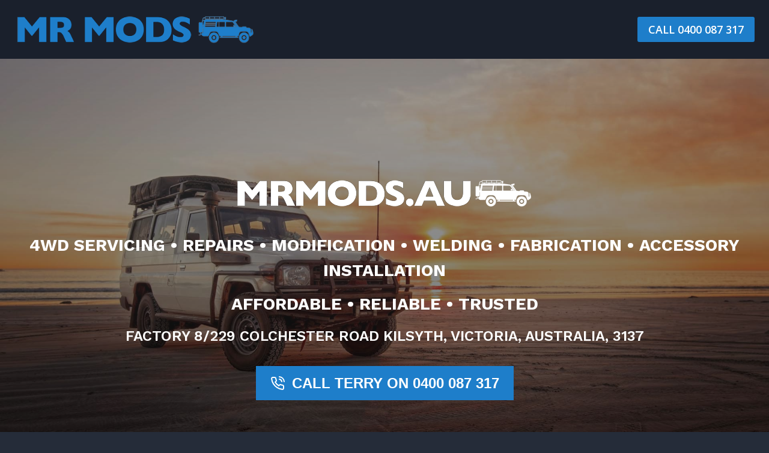

--- FILE ---
content_type: text/html
request_url: http://mrmods.au/
body_size: 20291
content:
<!doctype html>
<html lang="en-US" class="no-js" itemtype="https://schema.org/WebPage" itemscope>
<head>
	<meta charset="UTF-8">
	<meta name="viewport" content="width=device-width, initial-scale=1, minimum-scale=1">
	<title>Mr Mods &#8211; 4WD Servicing &amp; Fabrication</title>
<meta name='robots' content='max-image-preview:large' />
<link rel="alternate" type="application/rss+xml" title="Mr Mods &raquo; Feed" href="http://mrmods.au/feed" />
<link rel="alternate" type="application/rss+xml" title="Mr Mods &raquo; Comments Feed" href="http://mrmods.au/comments/feed" />
			<script>document.documentElement.classList.remove( 'no-js' );</script>
			<link rel="alternate" title="oEmbed (JSON)" type="application/json+oembed" href="http://mrmods.au/wp-json/oembed/1.0/embed?url=http%3A%2F%2Fmrmods.au%2F" />
<link rel="alternate" title="oEmbed (XML)" type="text/xml+oembed" href="http://mrmods.au/wp-json/oembed/1.0/embed?url=http%3A%2F%2Fmrmods.au%2F&#038;format=xml" />
<style id='wp-img-auto-sizes-contain-inline-css'>
img:is([sizes=auto i],[sizes^="auto," i]){contain-intrinsic-size:3000px 1500px}
/*# sourceURL=wp-img-auto-sizes-contain-inline-css */
</style>
<style id='wp-emoji-styles-inline-css'>

	img.wp-smiley, img.emoji {
		display: inline !important;
		border: none !important;
		box-shadow: none !important;
		height: 1em !important;
		width: 1em !important;
		margin: 0 0.07em !important;
		vertical-align: -0.1em !important;
		background: none !important;
		padding: 0 !important;
	}
/*# sourceURL=wp-emoji-styles-inline-css */
</style>
<style id='wp-block-library-inline-css'>
:root{--wp-block-synced-color:#7a00df;--wp-block-synced-color--rgb:122,0,223;--wp-bound-block-color:var(--wp-block-synced-color);--wp-editor-canvas-background:#ddd;--wp-admin-theme-color:#007cba;--wp-admin-theme-color--rgb:0,124,186;--wp-admin-theme-color-darker-10:#006ba1;--wp-admin-theme-color-darker-10--rgb:0,107,160.5;--wp-admin-theme-color-darker-20:#005a87;--wp-admin-theme-color-darker-20--rgb:0,90,135;--wp-admin-border-width-focus:2px}@media (min-resolution:192dpi){:root{--wp-admin-border-width-focus:1.5px}}.wp-element-button{cursor:pointer}:root .has-very-light-gray-background-color{background-color:#eee}:root .has-very-dark-gray-background-color{background-color:#313131}:root .has-very-light-gray-color{color:#eee}:root .has-very-dark-gray-color{color:#313131}:root .has-vivid-green-cyan-to-vivid-cyan-blue-gradient-background{background:linear-gradient(135deg,#00d084,#0693e3)}:root .has-purple-crush-gradient-background{background:linear-gradient(135deg,#34e2e4,#4721fb 50%,#ab1dfe)}:root .has-hazy-dawn-gradient-background{background:linear-gradient(135deg,#faaca8,#dad0ec)}:root .has-subdued-olive-gradient-background{background:linear-gradient(135deg,#fafae1,#67a671)}:root .has-atomic-cream-gradient-background{background:linear-gradient(135deg,#fdd79a,#004a59)}:root .has-nightshade-gradient-background{background:linear-gradient(135deg,#330968,#31cdcf)}:root .has-midnight-gradient-background{background:linear-gradient(135deg,#020381,#2874fc)}:root{--wp--preset--font-size--normal:16px;--wp--preset--font-size--huge:42px}.has-regular-font-size{font-size:1em}.has-larger-font-size{font-size:2.625em}.has-normal-font-size{font-size:var(--wp--preset--font-size--normal)}.has-huge-font-size{font-size:var(--wp--preset--font-size--huge)}.has-text-align-center{text-align:center}.has-text-align-left{text-align:left}.has-text-align-right{text-align:right}.has-fit-text{white-space:nowrap!important}#end-resizable-editor-section{display:none}.aligncenter{clear:both}.items-justified-left{justify-content:flex-start}.items-justified-center{justify-content:center}.items-justified-right{justify-content:flex-end}.items-justified-space-between{justify-content:space-between}.screen-reader-text{border:0;clip-path:inset(50%);height:1px;margin:-1px;overflow:hidden;padding:0;position:absolute;width:1px;word-wrap:normal!important}.screen-reader-text:focus{background-color:#ddd;clip-path:none;color:#444;display:block;font-size:1em;height:auto;left:5px;line-height:normal;padding:15px 23px 14px;text-decoration:none;top:5px;width:auto;z-index:100000}html :where(.has-border-color){border-style:solid}html :where([style*=border-top-color]){border-top-style:solid}html :where([style*=border-right-color]){border-right-style:solid}html :where([style*=border-bottom-color]){border-bottom-style:solid}html :where([style*=border-left-color]){border-left-style:solid}html :where([style*=border-width]){border-style:solid}html :where([style*=border-top-width]){border-top-style:solid}html :where([style*=border-right-width]){border-right-style:solid}html :where([style*=border-bottom-width]){border-bottom-style:solid}html :where([style*=border-left-width]){border-left-style:solid}html :where(img[class*=wp-image-]){height:auto;max-width:100%}:where(figure){margin:0 0 1em}html :where(.is-position-sticky){--wp-admin--admin-bar--position-offset:var(--wp-admin--admin-bar--height,0px)}@media screen and (max-width:600px){html :where(.is-position-sticky){--wp-admin--admin-bar--position-offset:0px}}

/*# sourceURL=wp-block-library-inline-css */
</style><style id='wp-block-heading-inline-css'>
h1:where(.wp-block-heading).has-background,h2:where(.wp-block-heading).has-background,h3:where(.wp-block-heading).has-background,h4:where(.wp-block-heading).has-background,h5:where(.wp-block-heading).has-background,h6:where(.wp-block-heading).has-background{padding:1.25em 2.375em}h1.has-text-align-left[style*=writing-mode]:where([style*=vertical-lr]),h1.has-text-align-right[style*=writing-mode]:where([style*=vertical-rl]),h2.has-text-align-left[style*=writing-mode]:where([style*=vertical-lr]),h2.has-text-align-right[style*=writing-mode]:where([style*=vertical-rl]),h3.has-text-align-left[style*=writing-mode]:where([style*=vertical-lr]),h3.has-text-align-right[style*=writing-mode]:where([style*=vertical-rl]),h4.has-text-align-left[style*=writing-mode]:where([style*=vertical-lr]),h4.has-text-align-right[style*=writing-mode]:where([style*=vertical-rl]),h5.has-text-align-left[style*=writing-mode]:where([style*=vertical-lr]),h5.has-text-align-right[style*=writing-mode]:where([style*=vertical-rl]),h6.has-text-align-left[style*=writing-mode]:where([style*=vertical-lr]),h6.has-text-align-right[style*=writing-mode]:where([style*=vertical-rl]){rotate:180deg}
/*# sourceURL=http://mrmods.au/wp-includes/blocks/heading/style.min.css */
</style>
<style id='wp-block-image-inline-css'>
.wp-block-image>a,.wp-block-image>figure>a{display:inline-block}.wp-block-image img{box-sizing:border-box;height:auto;max-width:100%;vertical-align:bottom}@media not (prefers-reduced-motion){.wp-block-image img.hide{visibility:hidden}.wp-block-image img.show{animation:show-content-image .4s}}.wp-block-image[style*=border-radius] img,.wp-block-image[style*=border-radius]>a{border-radius:inherit}.wp-block-image.has-custom-border img{box-sizing:border-box}.wp-block-image.aligncenter{text-align:center}.wp-block-image.alignfull>a,.wp-block-image.alignwide>a{width:100%}.wp-block-image.alignfull img,.wp-block-image.alignwide img{height:auto;width:100%}.wp-block-image .aligncenter,.wp-block-image .alignleft,.wp-block-image .alignright,.wp-block-image.aligncenter,.wp-block-image.alignleft,.wp-block-image.alignright{display:table}.wp-block-image .aligncenter>figcaption,.wp-block-image .alignleft>figcaption,.wp-block-image .alignright>figcaption,.wp-block-image.aligncenter>figcaption,.wp-block-image.alignleft>figcaption,.wp-block-image.alignright>figcaption{caption-side:bottom;display:table-caption}.wp-block-image .alignleft{float:left;margin:.5em 1em .5em 0}.wp-block-image .alignright{float:right;margin:.5em 0 .5em 1em}.wp-block-image .aligncenter{margin-left:auto;margin-right:auto}.wp-block-image :where(figcaption){margin-bottom:1em;margin-top:.5em}.wp-block-image.is-style-circle-mask img{border-radius:9999px}@supports ((-webkit-mask-image:none) or (mask-image:none)) or (-webkit-mask-image:none){.wp-block-image.is-style-circle-mask img{border-radius:0;-webkit-mask-image:url('data:image/svg+xml;utf8,<svg viewBox="0 0 100 100" xmlns="http://www.w3.org/2000/svg"><circle cx="50" cy="50" r="50"/></svg>');mask-image:url('data:image/svg+xml;utf8,<svg viewBox="0 0 100 100" xmlns="http://www.w3.org/2000/svg"><circle cx="50" cy="50" r="50"/></svg>');mask-mode:alpha;-webkit-mask-position:center;mask-position:center;-webkit-mask-repeat:no-repeat;mask-repeat:no-repeat;-webkit-mask-size:contain;mask-size:contain}}:root :where(.wp-block-image.is-style-rounded img,.wp-block-image .is-style-rounded img){border-radius:9999px}.wp-block-image figure{margin:0}.wp-lightbox-container{display:flex;flex-direction:column;position:relative}.wp-lightbox-container img{cursor:zoom-in}.wp-lightbox-container img:hover+button{opacity:1}.wp-lightbox-container button{align-items:center;backdrop-filter:blur(16px) saturate(180%);background-color:#5a5a5a40;border:none;border-radius:4px;cursor:zoom-in;display:flex;height:20px;justify-content:center;opacity:0;padding:0;position:absolute;right:16px;text-align:center;top:16px;width:20px;z-index:100}@media not (prefers-reduced-motion){.wp-lightbox-container button{transition:opacity .2s ease}}.wp-lightbox-container button:focus-visible{outline:3px auto #5a5a5a40;outline:3px auto -webkit-focus-ring-color;outline-offset:3px}.wp-lightbox-container button:hover{cursor:pointer;opacity:1}.wp-lightbox-container button:focus{opacity:1}.wp-lightbox-container button:focus,.wp-lightbox-container button:hover,.wp-lightbox-container button:not(:hover):not(:active):not(.has-background){background-color:#5a5a5a40;border:none}.wp-lightbox-overlay{box-sizing:border-box;cursor:zoom-out;height:100vh;left:0;overflow:hidden;position:fixed;top:0;visibility:hidden;width:100%;z-index:100000}.wp-lightbox-overlay .close-button{align-items:center;cursor:pointer;display:flex;justify-content:center;min-height:40px;min-width:40px;padding:0;position:absolute;right:calc(env(safe-area-inset-right) + 16px);top:calc(env(safe-area-inset-top) + 16px);z-index:5000000}.wp-lightbox-overlay .close-button:focus,.wp-lightbox-overlay .close-button:hover,.wp-lightbox-overlay .close-button:not(:hover):not(:active):not(.has-background){background:none;border:none}.wp-lightbox-overlay .lightbox-image-container{height:var(--wp--lightbox-container-height);left:50%;overflow:hidden;position:absolute;top:50%;transform:translate(-50%,-50%);transform-origin:top left;width:var(--wp--lightbox-container-width);z-index:9999999999}.wp-lightbox-overlay .wp-block-image{align-items:center;box-sizing:border-box;display:flex;height:100%;justify-content:center;margin:0;position:relative;transform-origin:0 0;width:100%;z-index:3000000}.wp-lightbox-overlay .wp-block-image img{height:var(--wp--lightbox-image-height);min-height:var(--wp--lightbox-image-height);min-width:var(--wp--lightbox-image-width);width:var(--wp--lightbox-image-width)}.wp-lightbox-overlay .wp-block-image figcaption{display:none}.wp-lightbox-overlay button{background:none;border:none}.wp-lightbox-overlay .scrim{background-color:#fff;height:100%;opacity:.9;position:absolute;width:100%;z-index:2000000}.wp-lightbox-overlay.active{visibility:visible}@media not (prefers-reduced-motion){.wp-lightbox-overlay.active{animation:turn-on-visibility .25s both}.wp-lightbox-overlay.active img{animation:turn-on-visibility .35s both}.wp-lightbox-overlay.show-closing-animation:not(.active){animation:turn-off-visibility .35s both}.wp-lightbox-overlay.show-closing-animation:not(.active) img{animation:turn-off-visibility .25s both}.wp-lightbox-overlay.zoom.active{animation:none;opacity:1;visibility:visible}.wp-lightbox-overlay.zoom.active .lightbox-image-container{animation:lightbox-zoom-in .4s}.wp-lightbox-overlay.zoom.active .lightbox-image-container img{animation:none}.wp-lightbox-overlay.zoom.active .scrim{animation:turn-on-visibility .4s forwards}.wp-lightbox-overlay.zoom.show-closing-animation:not(.active){animation:none}.wp-lightbox-overlay.zoom.show-closing-animation:not(.active) .lightbox-image-container{animation:lightbox-zoom-out .4s}.wp-lightbox-overlay.zoom.show-closing-animation:not(.active) .lightbox-image-container img{animation:none}.wp-lightbox-overlay.zoom.show-closing-animation:not(.active) .scrim{animation:turn-off-visibility .4s forwards}}@keyframes show-content-image{0%{visibility:hidden}99%{visibility:hidden}to{visibility:visible}}@keyframes turn-on-visibility{0%{opacity:0}to{opacity:1}}@keyframes turn-off-visibility{0%{opacity:1;visibility:visible}99%{opacity:0;visibility:visible}to{opacity:0;visibility:hidden}}@keyframes lightbox-zoom-in{0%{transform:translate(calc((-100vw + var(--wp--lightbox-scrollbar-width))/2 + var(--wp--lightbox-initial-left-position)),calc(-50vh + var(--wp--lightbox-initial-top-position))) scale(var(--wp--lightbox-scale))}to{transform:translate(-50%,-50%) scale(1)}}@keyframes lightbox-zoom-out{0%{transform:translate(-50%,-50%) scale(1);visibility:visible}99%{visibility:visible}to{transform:translate(calc((-100vw + var(--wp--lightbox-scrollbar-width))/2 + var(--wp--lightbox-initial-left-position)),calc(-50vh + var(--wp--lightbox-initial-top-position))) scale(var(--wp--lightbox-scale));visibility:hidden}}
/*# sourceURL=http://mrmods.au/wp-includes/blocks/image/style.min.css */
</style>
<style id='wp-block-paragraph-inline-css'>
.is-small-text{font-size:.875em}.is-regular-text{font-size:1em}.is-large-text{font-size:2.25em}.is-larger-text{font-size:3em}.has-drop-cap:not(:focus):first-letter{float:left;font-size:8.4em;font-style:normal;font-weight:100;line-height:.68;margin:.05em .1em 0 0;text-transform:uppercase}body.rtl .has-drop-cap:not(:focus):first-letter{float:none;margin-left:.1em}p.has-drop-cap.has-background{overflow:hidden}:root :where(p.has-background){padding:1.25em 2.375em}:where(p.has-text-color:not(.has-link-color)) a{color:inherit}p.has-text-align-left[style*="writing-mode:vertical-lr"],p.has-text-align-right[style*="writing-mode:vertical-rl"]{rotate:180deg}
/*# sourceURL=http://mrmods.au/wp-includes/blocks/paragraph/style.min.css */
</style>
<style id='global-styles-inline-css'>
:root{--wp--preset--aspect-ratio--square: 1;--wp--preset--aspect-ratio--4-3: 4/3;--wp--preset--aspect-ratio--3-4: 3/4;--wp--preset--aspect-ratio--3-2: 3/2;--wp--preset--aspect-ratio--2-3: 2/3;--wp--preset--aspect-ratio--16-9: 16/9;--wp--preset--aspect-ratio--9-16: 9/16;--wp--preset--color--black: #000000;--wp--preset--color--cyan-bluish-gray: #abb8c3;--wp--preset--color--white: #ffffff;--wp--preset--color--pale-pink: #f78da7;--wp--preset--color--vivid-red: #cf2e2e;--wp--preset--color--luminous-vivid-orange: #ff6900;--wp--preset--color--luminous-vivid-amber: #fcb900;--wp--preset--color--light-green-cyan: #7bdcb5;--wp--preset--color--vivid-green-cyan: #00d084;--wp--preset--color--pale-cyan-blue: #8ed1fc;--wp--preset--color--vivid-cyan-blue: #0693e3;--wp--preset--color--vivid-purple: #9b51e0;--wp--preset--color--theme-palette-1: var(--global-palette1);--wp--preset--color--theme-palette-2: var(--global-palette2);--wp--preset--color--theme-palette-3: var(--global-palette3);--wp--preset--color--theme-palette-4: var(--global-palette4);--wp--preset--color--theme-palette-5: var(--global-palette5);--wp--preset--color--theme-palette-6: var(--global-palette6);--wp--preset--color--theme-palette-7: var(--global-palette7);--wp--preset--color--theme-palette-8: var(--global-palette8);--wp--preset--color--theme-palette-9: var(--global-palette9);--wp--preset--color--theme-palette-10: var(--global-palette10);--wp--preset--color--theme-palette-11: var(--global-palette11);--wp--preset--color--theme-palette-12: var(--global-palette12);--wp--preset--color--theme-palette-13: var(--global-palette13);--wp--preset--color--theme-palette-14: var(--global-palette14);--wp--preset--color--theme-palette-15: var(--global-palette15);--wp--preset--gradient--vivid-cyan-blue-to-vivid-purple: linear-gradient(135deg,rgb(6,147,227) 0%,rgb(155,81,224) 100%);--wp--preset--gradient--light-green-cyan-to-vivid-green-cyan: linear-gradient(135deg,rgb(122,220,180) 0%,rgb(0,208,130) 100%);--wp--preset--gradient--luminous-vivid-amber-to-luminous-vivid-orange: linear-gradient(135deg,rgb(252,185,0) 0%,rgb(255,105,0) 100%);--wp--preset--gradient--luminous-vivid-orange-to-vivid-red: linear-gradient(135deg,rgb(255,105,0) 0%,rgb(207,46,46) 100%);--wp--preset--gradient--very-light-gray-to-cyan-bluish-gray: linear-gradient(135deg,rgb(238,238,238) 0%,rgb(169,184,195) 100%);--wp--preset--gradient--cool-to-warm-spectrum: linear-gradient(135deg,rgb(74,234,220) 0%,rgb(151,120,209) 20%,rgb(207,42,186) 40%,rgb(238,44,130) 60%,rgb(251,105,98) 80%,rgb(254,248,76) 100%);--wp--preset--gradient--blush-light-purple: linear-gradient(135deg,rgb(255,206,236) 0%,rgb(152,150,240) 100%);--wp--preset--gradient--blush-bordeaux: linear-gradient(135deg,rgb(254,205,165) 0%,rgb(254,45,45) 50%,rgb(107,0,62) 100%);--wp--preset--gradient--luminous-dusk: linear-gradient(135deg,rgb(255,203,112) 0%,rgb(199,81,192) 50%,rgb(65,88,208) 100%);--wp--preset--gradient--pale-ocean: linear-gradient(135deg,rgb(255,245,203) 0%,rgb(182,227,212) 50%,rgb(51,167,181) 100%);--wp--preset--gradient--electric-grass: linear-gradient(135deg,rgb(202,248,128) 0%,rgb(113,206,126) 100%);--wp--preset--gradient--midnight: linear-gradient(135deg,rgb(2,3,129) 0%,rgb(40,116,252) 100%);--wp--preset--font-size--small: var(--global-font-size-small);--wp--preset--font-size--medium: var(--global-font-size-medium);--wp--preset--font-size--large: var(--global-font-size-large);--wp--preset--font-size--x-large: 42px;--wp--preset--font-size--larger: var(--global-font-size-larger);--wp--preset--font-size--xxlarge: var(--global-font-size-xxlarge);--wp--preset--spacing--20: 0.44rem;--wp--preset--spacing--30: 0.67rem;--wp--preset--spacing--40: 1rem;--wp--preset--spacing--50: 1.5rem;--wp--preset--spacing--60: 2.25rem;--wp--preset--spacing--70: 3.38rem;--wp--preset--spacing--80: 5.06rem;--wp--preset--shadow--natural: 6px 6px 9px rgba(0, 0, 0, 0.2);--wp--preset--shadow--deep: 12px 12px 50px rgba(0, 0, 0, 0.4);--wp--preset--shadow--sharp: 6px 6px 0px rgba(0, 0, 0, 0.2);--wp--preset--shadow--outlined: 6px 6px 0px -3px rgb(255, 255, 255), 6px 6px rgb(0, 0, 0);--wp--preset--shadow--crisp: 6px 6px 0px rgb(0, 0, 0);}:where(.is-layout-flex){gap: 0.5em;}:where(.is-layout-grid){gap: 0.5em;}body .is-layout-flex{display: flex;}.is-layout-flex{flex-wrap: wrap;align-items: center;}.is-layout-flex > :is(*, div){margin: 0;}body .is-layout-grid{display: grid;}.is-layout-grid > :is(*, div){margin: 0;}:where(.wp-block-columns.is-layout-flex){gap: 2em;}:where(.wp-block-columns.is-layout-grid){gap: 2em;}:where(.wp-block-post-template.is-layout-flex){gap: 1.25em;}:where(.wp-block-post-template.is-layout-grid){gap: 1.25em;}.has-black-color{color: var(--wp--preset--color--black) !important;}.has-cyan-bluish-gray-color{color: var(--wp--preset--color--cyan-bluish-gray) !important;}.has-white-color{color: var(--wp--preset--color--white) !important;}.has-pale-pink-color{color: var(--wp--preset--color--pale-pink) !important;}.has-vivid-red-color{color: var(--wp--preset--color--vivid-red) !important;}.has-luminous-vivid-orange-color{color: var(--wp--preset--color--luminous-vivid-orange) !important;}.has-luminous-vivid-amber-color{color: var(--wp--preset--color--luminous-vivid-amber) !important;}.has-light-green-cyan-color{color: var(--wp--preset--color--light-green-cyan) !important;}.has-vivid-green-cyan-color{color: var(--wp--preset--color--vivid-green-cyan) !important;}.has-pale-cyan-blue-color{color: var(--wp--preset--color--pale-cyan-blue) !important;}.has-vivid-cyan-blue-color{color: var(--wp--preset--color--vivid-cyan-blue) !important;}.has-vivid-purple-color{color: var(--wp--preset--color--vivid-purple) !important;}.has-black-background-color{background-color: var(--wp--preset--color--black) !important;}.has-cyan-bluish-gray-background-color{background-color: var(--wp--preset--color--cyan-bluish-gray) !important;}.has-white-background-color{background-color: var(--wp--preset--color--white) !important;}.has-pale-pink-background-color{background-color: var(--wp--preset--color--pale-pink) !important;}.has-vivid-red-background-color{background-color: var(--wp--preset--color--vivid-red) !important;}.has-luminous-vivid-orange-background-color{background-color: var(--wp--preset--color--luminous-vivid-orange) !important;}.has-luminous-vivid-amber-background-color{background-color: var(--wp--preset--color--luminous-vivid-amber) !important;}.has-light-green-cyan-background-color{background-color: var(--wp--preset--color--light-green-cyan) !important;}.has-vivid-green-cyan-background-color{background-color: var(--wp--preset--color--vivid-green-cyan) !important;}.has-pale-cyan-blue-background-color{background-color: var(--wp--preset--color--pale-cyan-blue) !important;}.has-vivid-cyan-blue-background-color{background-color: var(--wp--preset--color--vivid-cyan-blue) !important;}.has-vivid-purple-background-color{background-color: var(--wp--preset--color--vivid-purple) !important;}.has-black-border-color{border-color: var(--wp--preset--color--black) !important;}.has-cyan-bluish-gray-border-color{border-color: var(--wp--preset--color--cyan-bluish-gray) !important;}.has-white-border-color{border-color: var(--wp--preset--color--white) !important;}.has-pale-pink-border-color{border-color: var(--wp--preset--color--pale-pink) !important;}.has-vivid-red-border-color{border-color: var(--wp--preset--color--vivid-red) !important;}.has-luminous-vivid-orange-border-color{border-color: var(--wp--preset--color--luminous-vivid-orange) !important;}.has-luminous-vivid-amber-border-color{border-color: var(--wp--preset--color--luminous-vivid-amber) !important;}.has-light-green-cyan-border-color{border-color: var(--wp--preset--color--light-green-cyan) !important;}.has-vivid-green-cyan-border-color{border-color: var(--wp--preset--color--vivid-green-cyan) !important;}.has-pale-cyan-blue-border-color{border-color: var(--wp--preset--color--pale-cyan-blue) !important;}.has-vivid-cyan-blue-border-color{border-color: var(--wp--preset--color--vivid-cyan-blue) !important;}.has-vivid-purple-border-color{border-color: var(--wp--preset--color--vivid-purple) !important;}.has-vivid-cyan-blue-to-vivid-purple-gradient-background{background: var(--wp--preset--gradient--vivid-cyan-blue-to-vivid-purple) !important;}.has-light-green-cyan-to-vivid-green-cyan-gradient-background{background: var(--wp--preset--gradient--light-green-cyan-to-vivid-green-cyan) !important;}.has-luminous-vivid-amber-to-luminous-vivid-orange-gradient-background{background: var(--wp--preset--gradient--luminous-vivid-amber-to-luminous-vivid-orange) !important;}.has-luminous-vivid-orange-to-vivid-red-gradient-background{background: var(--wp--preset--gradient--luminous-vivid-orange-to-vivid-red) !important;}.has-very-light-gray-to-cyan-bluish-gray-gradient-background{background: var(--wp--preset--gradient--very-light-gray-to-cyan-bluish-gray) !important;}.has-cool-to-warm-spectrum-gradient-background{background: var(--wp--preset--gradient--cool-to-warm-spectrum) !important;}.has-blush-light-purple-gradient-background{background: var(--wp--preset--gradient--blush-light-purple) !important;}.has-blush-bordeaux-gradient-background{background: var(--wp--preset--gradient--blush-bordeaux) !important;}.has-luminous-dusk-gradient-background{background: var(--wp--preset--gradient--luminous-dusk) !important;}.has-pale-ocean-gradient-background{background: var(--wp--preset--gradient--pale-ocean) !important;}.has-electric-grass-gradient-background{background: var(--wp--preset--gradient--electric-grass) !important;}.has-midnight-gradient-background{background: var(--wp--preset--gradient--midnight) !important;}.has-small-font-size{font-size: var(--wp--preset--font-size--small) !important;}.has-medium-font-size{font-size: var(--wp--preset--font-size--medium) !important;}.has-large-font-size{font-size: var(--wp--preset--font-size--large) !important;}.has-x-large-font-size{font-size: var(--wp--preset--font-size--x-large) !important;}
/*# sourceURL=global-styles-inline-css */
</style>

<style id='classic-theme-styles-inline-css'>
/*! This file is auto-generated */
.wp-block-button__link{color:#fff;background-color:#32373c;border-radius:9999px;box-shadow:none;text-decoration:none;padding:calc(.667em + 2px) calc(1.333em + 2px);font-size:1.125em}.wp-block-file__button{background:#32373c;color:#fff;text-decoration:none}
/*# sourceURL=/wp-includes/css/classic-themes.min.css */
</style>
<link rel='stylesheet' id='kadence-global-css' href='http://mrmods.au/wp-content/themes/kadence/assets/css/global.min.css?ver=1.4.3' media='all' />
<style id='kadence-global-inline-css'>
/* Kadence Base CSS */
:root{--global-palette1:#1e7eca;--global-palette2:#ca6a1e;--global-palette3:#ffffff;--global-palette4:#f7fafc;--global-palette5:#edf2f7;--global-palette6:#cbd2d9;--global-palette7:#2d3748;--global-palette8:#252c39;--global-palette9:#1a202c;--global-palette10:oklch(from var(--global-palette1) calc(l + 0.10 * (1 - l)) calc(c * 1.00) calc(h + 180) / 100%);--global-palette11:#13612e;--global-palette12:#1159af;--global-palette13:#b82105;--global-palette14:#f7630c;--global-palette15:#f5a524;--global-palette9rgb:26, 32, 44;--global-palette-highlight:var(--global-palette1);--global-palette-highlight-alt:var(--global-palette2);--global-palette-highlight-alt2:var(--global-palette9);--global-palette-btn-bg:#1e7eca;--global-palette-btn-bg-hover:#ca6a1e;--global-palette-btn:var(--global-palette3);--global-palette-btn-hover:#ca6a1e;--global-palette-btn-sec-bg:var(--global-palette7);--global-palette-btn-sec-bg-hover:var(--global-palette2);--global-palette-btn-sec:var(--global-palette3);--global-palette-btn-sec-hover:var(--global-palette9);--global-body-font-family:'Work Sans', var(--global-fallback-font);--global-heading-font-family:'Work Sans', var(--global-fallback-font);--global-primary-nav-font-family:'Open Sans', sans-serif;--global-fallback-font:sans-serif;--global-display-fallback-font:sans-serif;--global-content-width:1290px;--global-content-wide-width:calc(1290px + 230px);--global-content-narrow-width:842px;--global-content-edge-padding:1.5rem;--global-content-boxed-padding:2rem;--global-calc-content-width:calc(1290px - var(--global-content-edge-padding) - var(--global-content-edge-padding) );--wp--style--global--content-size:var(--global-calc-content-width);}.wp-site-blocks{--global-vw:calc( 100vw - ( 0.5 * var(--scrollbar-offset)));}body{background:var(--global-palette8);}body, input, select, optgroup, textarea{font-style:normal;font-weight:300;font-size:17px;line-height:1.6;font-family:var(--global-body-font-family);color:var(--global-palette4);}.content-bg, body.content-style-unboxed .site{background:var(--global-palette9);}h1,h2,h3,h4,h5,h6{font-family:var(--global-heading-font-family);}h1{font-style:normal;font-weight:700;font-size:32px;line-height:1.5;color:var(--global-palette3);}h2{font-weight:700;font-size:28px;line-height:1.5;color:var(--global-palette3);}h3{font-style:normal;font-weight:600;font-size:24px;line-height:1.5;color:var(--global-palette3);}h4{font-style:normal;font-weight:500;font-size:22px;line-height:1.5;color:var(--global-palette4);}h5{font-style:normal;font-weight:normal;font-size:20px;line-height:1.5;color:var(--global-palette4);}h6{font-style:normal;font-weight:300;font-size:18px;line-height:1.5;color:var(--global-palette5);}.entry-hero .kadence-breadcrumbs{max-width:1290px;}.site-container, .site-header-row-layout-contained, .site-footer-row-layout-contained, .entry-hero-layout-contained, .comments-area, .alignfull > .wp-block-cover__inner-container, .alignwide > .wp-block-cover__inner-container{max-width:var(--global-content-width);}.content-width-narrow .content-container.site-container, .content-width-narrow .hero-container.site-container{max-width:var(--global-content-narrow-width);}@media all and (min-width: 1520px){.wp-site-blocks .content-container  .alignwide{margin-left:-115px;margin-right:-115px;width:unset;max-width:unset;}}@media all and (min-width: 1102px){.content-width-narrow .wp-site-blocks .content-container .alignwide{margin-left:-130px;margin-right:-130px;width:unset;max-width:unset;}}.content-style-boxed .wp-site-blocks .entry-content .alignwide{margin-left:calc( -1 * var( --global-content-boxed-padding ) );margin-right:calc( -1 * var( --global-content-boxed-padding ) );}.content-area{margin-top:5rem;margin-bottom:5rem;}@media all and (max-width: 1024px){.content-area{margin-top:3rem;margin-bottom:3rem;}}@media all and (max-width: 767px){.content-area{margin-top:2rem;margin-bottom:2rem;}}@media all and (max-width: 1024px){:root{--global-content-boxed-padding:2rem;}}@media all and (max-width: 767px){:root{--global-content-boxed-padding:1.5rem;}}.entry-content-wrap{padding:2rem;}@media all and (max-width: 1024px){.entry-content-wrap{padding:2rem;}}@media all and (max-width: 767px){.entry-content-wrap{padding:1.5rem;}}.entry.single-entry{box-shadow:0px 15px 15px -10px rgba(0,0,0,0.05);}.entry.loop-entry{box-shadow:0px 15px 15px -10px rgba(0,0,0,0.05);}.loop-entry .entry-content-wrap{padding:2rem;}@media all and (max-width: 1024px){.loop-entry .entry-content-wrap{padding:2rem;}}@media all and (max-width: 767px){.loop-entry .entry-content-wrap{padding:1.5rem;}}button, .button, .wp-block-button__link, input[type="button"], input[type="reset"], input[type="submit"], .fl-button, .elementor-button-wrapper .elementor-button, .wc-block-components-checkout-place-order-button, .wc-block-cart__submit{font-style:normal;font-weight:600;font-family:'Josefin Sans', var(--global-fallback-font);box-shadow:0px 0px 0px -7px rgba(0,0,0,0);}button:hover, button:focus, button:active, .button:hover, .button:focus, .button:active, .wp-block-button__link:hover, .wp-block-button__link:focus, .wp-block-button__link:active, input[type="button"]:hover, input[type="button"]:focus, input[type="button"]:active, input[type="reset"]:hover, input[type="reset"]:focus, input[type="reset"]:active, input[type="submit"]:hover, input[type="submit"]:focus, input[type="submit"]:active, .elementor-button-wrapper .elementor-button:hover, .elementor-button-wrapper .elementor-button:focus, .elementor-button-wrapper .elementor-button:active, .wc-block-cart__submit:hover{box-shadow:0px 15px 25px -7px rgba(0,0,0,0.1);}.kb-button.kb-btn-global-outline.kb-btn-global-inherit{padding-top:calc(px - 2px);padding-right:calc(px - 2px);padding-bottom:calc(px - 2px);padding-left:calc(px - 2px);}button.button-style-secondary, .button.button-style-secondary, .wp-block-button__link.button-style-secondary, input[type="button"].button-style-secondary, input[type="reset"].button-style-secondary, input[type="submit"].button-style-secondary, .fl-button.button-style-secondary, .elementor-button-wrapper .elementor-button.button-style-secondary, .wc-block-components-checkout-place-order-button.button-style-secondary, .wc-block-cart__submit.button-style-secondary{font-style:normal;font-weight:600;font-family:'Josefin Sans', var(--global-fallback-font);}@media all and (min-width: 1025px){.transparent-header .entry-hero .entry-hero-container-inner{padding-top:98px;}}@media all and (max-width: 1024px){.mobile-transparent-header .entry-hero .entry-hero-container-inner{padding-top:98px;}}@media all and (max-width: 767px){.mobile-transparent-header .entry-hero .entry-hero-container-inner{padding-top:98px;}}.entry-hero.page-hero-section .entry-header{min-height:200px;}
/* Kadence Header CSS */
@media all and (max-width: 1024px){.mobile-transparent-header #masthead{position:absolute;left:0px;right:0px;z-index:100;}.kadence-scrollbar-fixer.mobile-transparent-header #masthead{right:var(--scrollbar-offset,0);}.mobile-transparent-header #masthead, .mobile-transparent-header .site-top-header-wrap .site-header-row-container-inner, .mobile-transparent-header .site-main-header-wrap .site-header-row-container-inner, .mobile-transparent-header .site-bottom-header-wrap .site-header-row-container-inner{background:transparent;}.site-header-row-tablet-layout-fullwidth, .site-header-row-tablet-layout-standard{padding:0px;}}@media all and (min-width: 1025px){.transparent-header #masthead{position:absolute;left:0px;right:0px;z-index:100;}.transparent-header.kadence-scrollbar-fixer #masthead{right:var(--scrollbar-offset,0);}.transparent-header #masthead, .transparent-header .site-top-header-wrap .site-header-row-container-inner, .transparent-header .site-main-header-wrap .site-header-row-container-inner, .transparent-header .site-bottom-header-wrap .site-header-row-container-inner{background:transparent;}}.site-branding a.brand img{max-width:400px;}.site-branding a.brand img.svg-logo-image{width:400px;}.site-branding{padding:0px 0px 0px 0px;}#masthead, #masthead .kadence-sticky-header.item-is-fixed:not(.item-at-start):not(.site-header-row-container):not(.site-main-header-wrap), #masthead .kadence-sticky-header.item-is-fixed:not(.item-at-start) > .site-header-row-container-inner{background:var(--global-palette9);}.site-main-header-inner-wrap{min-height:98px;}.site-main-header-wrap.site-header-row-container.site-header-focus-item.site-header-row-layout-standard.kadence-sticky-header.item-is-fixed.item-is-stuck, .site-header-upper-inner-wrap.kadence-sticky-header.item-is-fixed.item-is-stuck, .site-header-inner-wrap.kadence-sticky-header.item-is-fixed.item-is-stuck, .site-top-header-wrap.site-header-row-container.site-header-focus-item.site-header-row-layout-standard.kadence-sticky-header.item-is-fixed.item-is-stuck, .site-bottom-header-wrap.site-header-row-container.site-header-focus-item.site-header-row-layout-standard.kadence-sticky-header.item-is-fixed.item-is-stuck{box-shadow:0px 0px 0px 0px rgba(0,0,0,0);}.header-navigation .header-menu-container ul ul.sub-menu, .header-navigation .header-menu-container ul ul.submenu{background:var(--global-palette3);box-shadow:0px 2px 13px 0px rgba(0,0,0,0.1);}.header-navigation .header-menu-container ul ul li.menu-item, .header-menu-container ul.menu > li.kadence-menu-mega-enabled > ul > li.menu-item > a{border-bottom:1px solid rgba(255,255,255,0.1);border-radius:0px 0px 0px 0px;}.header-navigation .header-menu-container ul ul li.menu-item > a{width:200px;padding-top:1em;padding-bottom:1em;color:var(--global-palette8);font-size:12px;}.header-navigation .header-menu-container ul ul li.menu-item > a:hover{color:var(--global-palette9);background:var(--global-palette4);border-radius:0px 0px 0px 0px;}.header-navigation .header-menu-container ul ul li.menu-item.current-menu-item > a{color:var(--global-palette9);background:var(--global-palette4);border-radius:0px 0px 0px 0px;}.mobile-toggle-open-container .menu-toggle-open, .mobile-toggle-open-container .menu-toggle-open:focus{color:var(--global-palette5);padding:0.4em 0.6em 0.4em 0.6em;font-size:14px;}.mobile-toggle-open-container .menu-toggle-open.menu-toggle-style-bordered{border:1px solid currentColor;}.mobile-toggle-open-container .menu-toggle-open .menu-toggle-icon{font-size:20px;}.mobile-toggle-open-container .menu-toggle-open:hover, .mobile-toggle-open-container .menu-toggle-open:focus-visible{color:var(--global-palette-highlight);}.mobile-navigation ul li{font-size:14px;}.mobile-navigation ul li a{padding-top:1em;padding-bottom:1em;}.mobile-navigation ul li > a, .mobile-navigation ul li.menu-item-has-children > .drawer-nav-drop-wrap{color:var(--global-palette4);}.mobile-navigation ul li > a:hover, .mobile-navigation ul li.menu-item-has-children > .drawer-nav-drop-wrap:hover{color:var(--global-palette3);}.mobile-navigation ul li.current-menu-item > a, .mobile-navigation ul li.current-menu-item.menu-item-has-children > .drawer-nav-drop-wrap{color:var(--global-palette-highlight);}.mobile-navigation ul li.menu-item-has-children .drawer-nav-drop-wrap, .mobile-navigation ul li:not(.menu-item-has-children) a{border-bottom:1px solid var(--global-palette7);}.mobile-navigation:not(.drawer-navigation-parent-toggle-true) ul li.menu-item-has-children .drawer-nav-drop-wrap button{border-left:1px solid var(--global-palette7);}#mobile-drawer .drawer-inner, #mobile-drawer.popup-drawer-layout-fullwidth.popup-drawer-animation-slice .pop-portion-bg, #mobile-drawer.popup-drawer-layout-fullwidth.popup-drawer-animation-slice.pop-animated.show-drawer .drawer-inner{background:var(--global-palette9);}#mobile-drawer .drawer-header .drawer-toggle{padding:0.6em 0.15em 0.6em 0.15em;font-size:24px;}#mobile-drawer .drawer-header .drawer-toggle, #mobile-drawer .drawer-header .drawer-toggle:focus{color:var(--global-palette3);}#mobile-drawer .drawer-header .drawer-toggle:hover, #mobile-drawer .drawer-header .drawer-toggle:focus:hover{color:var(--global-palette5);}#main-header .header-button{font-style:normal;font-weight:600;font-family:'Open Sans', sans-serif;margin:0px 0px 0px 0px;color:var(--global-palette3);box-shadow:0px 0px 0px -7px rgba(0,0,0,0);}#main-header .header-button:hover{box-shadow:0px 15px 25px -7px rgba(0,0,0,0.1);}
/* Kadence Footer CSS */
#colophon{background:var(--global-palette7);}.site-bottom-footer-wrap .site-footer-row-container-inner{font-style:normal;font-weight:300;color:var(--global-palette5);}.site-footer .site-bottom-footer-wrap a:where(:not(.button):not(.wp-block-button__link):not(.wp-element-button)){color:var(--global-palette4);}.site-footer .site-bottom-footer-wrap a:where(:not(.button):not(.wp-block-button__link):not(.wp-element-button)):hover{color:var(--global-palette2);}.site-bottom-footer-inner-wrap{padding-top:15px;padding-bottom:30px;grid-column-gap:30px;}.site-bottom-footer-inner-wrap .widget{margin-bottom:30px;}.site-bottom-footer-inner-wrap .site-footer-section:not(:last-child):after{right:calc(-30px / 2);}#colophon .footer-html{margin:10px 0px 0px 0px;}
/*# sourceURL=kadence-global-inline-css */
</style>
<link rel='stylesheet' id='kadence-header-css' href='http://mrmods.au/wp-content/themes/kadence/assets/css/header.min.css?ver=1.4.3' media='all' />
<link rel='stylesheet' id='kadence-content-css' href='http://mrmods.au/wp-content/themes/kadence/assets/css/content.min.css?ver=1.4.3' media='all' />
<link rel='stylesheet' id='kadence-footer-css' href='http://mrmods.au/wp-content/themes/kadence/assets/css/footer.min.css?ver=1.4.3' media='all' />
<link rel='stylesheet' id='kadence-blocks-rowlayout-css' href='http://mrmods.au/wp-content/plugins/kadence-blocks/dist/style-blocks-rowlayout.css?ver=3.5.32' media='all' />
<link rel='stylesheet' id='kadence-blocks-column-css' href='http://mrmods.au/wp-content/plugins/kadence-blocks/dist/style-blocks-column.css?ver=3.5.32' media='all' />
<style id='kadence-blocks-advancedheading-inline-css'>
	.wp-block-kadence-advancedheading mark{background:transparent;border-style:solid;border-width:0}
	.wp-block-kadence-advancedheading mark.kt-highlight{color:#f76a0c;}
	.kb-adv-heading-icon{display: inline-flex;justify-content: center;align-items: center;}
	.is-layout-constrained > .kb-advanced-heading-link {display: block;}.wp-block-kadence-advancedheading.has-background{padding: 0;}	.single-content .kadence-advanced-heading-wrapper h1,
	.single-content .kadence-advanced-heading-wrapper h2,
	.single-content .kadence-advanced-heading-wrapper h3,
	.single-content .kadence-advanced-heading-wrapper h4,
	.single-content .kadence-advanced-heading-wrapper h5,
	.single-content .kadence-advanced-heading-wrapper h6 {margin: 1.5em 0 .5em;}
	.single-content .kadence-advanced-heading-wrapper+* { margin-top:0;}.kb-screen-reader-text{position:absolute;width:1px;height:1px;padding:0;margin:-1px;overflow:hidden;clip:rect(0,0,0,0);}
/*# sourceURL=kadence-blocks-advancedheading-inline-css */
</style>
<link rel='stylesheet' id='kadence-blocks-advancedbtn-css' href='http://mrmods.au/wp-content/plugins/kadence-blocks/dist/style-blocks-advancedbtn.css?ver=3.5.32' media='all' />
<link rel='stylesheet' id='kb-button-deprecated-styles-css' href='http://mrmods.au/wp-content/plugins/kadence-blocks/includes/assets/css/kb-button-deprecated-style.min.css?ver=3.5.32' media='all' />
<link rel='stylesheet' id='kadence-blocks-testimonials-css' href='http://mrmods.au/wp-content/plugins/kadence-blocks/dist/style-blocks-testimonials.css?ver=3.5.32' media='all' />
<link rel='stylesheet' id='kadence-blocks-form-css' href='http://mrmods.au/wp-content/plugins/kadence-blocks/dist/style-blocks-form.css?ver=3.5.32' media='all' />
<style id='kadence-blocks-global-variables-inline-css'>
:root {--global-kb-font-size-sm:clamp(0.8rem, 0.73rem + 0.217vw, 0.9rem);--global-kb-font-size-md:clamp(1.1rem, 0.995rem + 0.326vw, 1.25rem);--global-kb-font-size-lg:clamp(1.75rem, 1.576rem + 0.543vw, 2rem);--global-kb-font-size-xl:clamp(2.25rem, 1.728rem + 1.63vw, 3rem);--global-kb-font-size-xxl:clamp(2.5rem, 1.456rem + 3.26vw, 4rem);--global-kb-font-size-xxxl:clamp(2.75rem, 0.489rem + 7.065vw, 6rem);}
/*# sourceURL=kadence-blocks-global-variables-inline-css */
</style>
<style id='kadence_blocks_css-inline-css'>
#kt-layout-id_4324ff-8c > .kt-row-column-wrap{padding-top:var( --global-kb-row-default-top, 25px );padding-bottom:var( --global-kb-row-default-bottom, 25px );padding-top:200px;padding-bottom:100px;padding-left:25px;padding-right:25px;grid-template-columns:minmax(0, 1fr);}#kt-layout-id_4324ff-8c{background-image:url('http://mrmods.au/wp-content/uploads/2022/10/MrMods-Troopcarrier-on-beach.jpg');background-size:cover;background-position:center center;background-attachment:scroll;background-repeat:no-repeat;}#kt-layout-id_4324ff-8c > .kt-row-layout-overlay{opacity:0.55;background-image:linear-gradient(180deg, #505050 0%, #000000 100%);}@media all and (max-width: 767px){#kt-layout-id_4324ff-8c > .kt-row-column-wrap{grid-template-columns:minmax(0, 1fr);}}.kadence-column_d32573-6a > .kt-inside-inner-col{column-gap:var(--global-kb-gap-sm, 1rem);}.kadence-column_d32573-6a > .kt-inside-inner-col{flex-direction:column;}.kadence-column_d32573-6a > .kt-inside-inner-col > .aligncenter{width:100%;}@media all and (max-width: 1024px){.kadence-column_d32573-6a > .kt-inside-inner-col{flex-direction:column;justify-content:center;}}@media all and (max-width: 767px){.kadence-column_d32573-6a > .kt-inside-inner-col{flex-direction:column;justify-content:center;}}.wp-block-kadence-advancedheading.kt-adv-heading_3ae582-7b mark.kt-highlight, .wp-block-kadence-advancedheading.kt-adv-heading_3ae582-7b[data-kb-block="kb-adv-heading_3ae582-7b"] mark.kt-highlight{-webkit-box-decoration-break:clone;box-decoration-break:clone;}.wp-block-kadence-advancedheading.kt-adv-heading_3ae582-7b img.kb-inline-image, .wp-block-kadence-advancedheading.kt-adv-heading_3ae582-7b[data-kb-block="kb-adv-heading_3ae582-7b"] img.kb-inline-image{width:150px;display:inline-block;}.kt-btns_cc27dc-ef .kt-button{font-family:Helvetica, sans-serif;font-weight:bold;text-transform:none;}.kt-btns_cc27dc-ef .kt-btn-wrap-0{margin-right:5px;}.wp-block-kadence-advancedbtn.kt-btns_cc27dc-ef .kt-btn-wrap-0 .kt-button{color:#ffffff;font-size:24px;background:var(--global-palette1, #3182CE);border-color:var(--global-palette1, #3182CE);}.wp-block-kadence-advancedbtn.kt-btns_cc27dc-ef .kt-btn-wrap-0 .kt-button:hover, .wp-block-kadence-advancedbtn.kt-btns_cc27dc-ef .kt-btn-wrap-0 .kt-button:focus{color:var(--global-palette3, #1A202C);}.wp-block-kadence-advancedbtn.kt-btns_cc27dc-ef .kt-btn-wrap-0 .kt-button::before{display:none;}.wp-block-kadence-advancedbtn.kt-btns_cc27dc-ef .kt-btn-wrap-0 .kt-button:hover, .wp-block-kadence-advancedbtn.kt-btns_cc27dc-ef .kt-btn-wrap-0 .kt-button:focus{background:#ca6a1e;}@media all and (max-width: 767px){.wp-block-kadence-advancedbtn.kt-btns_cc27dc-ef .kt-btn-wrap-0 .kt-button{font-size:20px;}}#kt-layout-id_6fba3a-5c > .kt-row-column-wrap{column-gap:40px;max-width:var( --global-content-width, 1290px );padding-left:var(--global-content-edge-padding);padding-right:var(--global-content-edge-padding);padding-top:var( --global-kb-row-default-top, 25px );padding-bottom:var( --global-kb-row-default-bottom, 25px );padding-top:40px;padding-bottom:40px;padding-left:25px;padding-right:25px;}#kt-layout-id_6fba3a-5c > .kt-row-column-wrap > div:not(.added-for-specificity){grid-column:initial;}#kt-layout-id_6fba3a-5c > .kt-row-column-wrap{grid-template-columns:repeat(3, minmax(0, 1fr));}@media all and (max-width: 1024px){#kt-layout-id_6fba3a-5c > .kt-row-column-wrap > div:not(.added-for-specificity){grid-column:initial;}}@media all and (max-width: 1024px){#kt-layout-id_6fba3a-5c > .kt-row-column-wrap{grid-template-columns:repeat(3, minmax(0, 1fr));}}@media all and (max-width: 767px){#kt-layout-id_6fba3a-5c > .kt-row-column-wrap > div:not(.added-for-specificity){grid-column:initial;}#kt-layout-id_6fba3a-5c > .kt-row-column-wrap{grid-template-columns:minmax(0, 1fr);}}.kadence-column_695924-0c > .kt-inside-inner-col{column-gap:var(--global-kb-gap-sm, 1rem);}.kadence-column_695924-0c > .kt-inside-inner-col{flex-direction:column;}.kadence-column_695924-0c > .kt-inside-inner-col > .aligncenter{width:100%;}@media all and (max-width: 1024px){.kadence-column_695924-0c > .kt-inside-inner-col{flex-direction:column;justify-content:center;}}@media all and (max-width: 767px){.kadence-column_695924-0c > .kt-inside-inner-col{flex-direction:column;justify-content:center;}}.wp-block-kadence-advancedheading.kt-adv-heading_1555ff-7d, .wp-block-kadence-advancedheading.kt-adv-heading_1555ff-7d[data-kb-block="kb-adv-heading_1555ff-7d"]{margin-bottom:0px;text-align:center;font-size:14px;font-weight:300;text-transform:uppercase;}.wp-block-kadence-advancedheading.kt-adv-heading_1555ff-7d mark.kt-highlight, .wp-block-kadence-advancedheading.kt-adv-heading_1555ff-7d[data-kb-block="kb-adv-heading_1555ff-7d"] mark.kt-highlight{font-weight:normal;-webkit-box-decoration-break:clone;box-decoration-break:clone;padding-top:0px;padding-right:0px;padding-bottom:0px;padding-left:0px;}.wp-block-kadence-advancedheading.kt-adv-heading_1555ff-7d img.kb-inline-image, .wp-block-kadence-advancedheading.kt-adv-heading_1555ff-7d[data-kb-block="kb-adv-heading_1555ff-7d"] img.kb-inline-image{width:150px;display:inline-block;}.wp-block-kadence-advancedheading.kt-adv-heading_a95d9e-f5, .wp-block-kadence-advancedheading.kt-adv-heading_a95d9e-f5[data-kb-block="kb-adv-heading_a95d9e-f5"]{margin-top:0px;text-align:center;font-size:28px;font-weight:normal;}.wp-block-kadence-advancedheading.kt-adv-heading_a95d9e-f5 mark.kt-highlight, .wp-block-kadence-advancedheading.kt-adv-heading_a95d9e-f5[data-kb-block="kb-adv-heading_a95d9e-f5"] mark.kt-highlight{font-weight:normal;-webkit-box-decoration-break:clone;box-decoration-break:clone;padding-top:0px;padding-right:0px;padding-bottom:0px;padding-left:0px;}.wp-block-kadence-advancedheading.kt-adv-heading_a95d9e-f5 img.kb-inline-image, .wp-block-kadence-advancedheading.kt-adv-heading_a95d9e-f5[data-kb-block="kb-adv-heading_a95d9e-f5"] img.kb-inline-image{width:150px;display:inline-block;}.wp-block-kadence-advancedheading.kt-adv-heading_1aab15-02, .wp-block-kadence-advancedheading.kt-adv-heading_1aab15-02[data-kb-block="kb-adv-heading_1aab15-02"]{margin-bottom:25px;text-align:center;font-size:18px;line-height:30px;font-weight:300;letter-spacing:0px;}.wp-block-kadence-advancedheading.kt-adv-heading_1aab15-02 mark.kt-highlight, .wp-block-kadence-advancedheading.kt-adv-heading_1aab15-02[data-kb-block="kb-adv-heading_1aab15-02"] mark.kt-highlight{font-weight:normal;-webkit-box-decoration-break:clone;box-decoration-break:clone;padding-top:0px;padding-right:0px;padding-bottom:0px;padding-left:0px;}.wp-block-kadence-advancedheading.kt-adv-heading_1aab15-02 img.kb-inline-image, .wp-block-kadence-advancedheading.kt-adv-heading_1aab15-02[data-kb-block="kb-adv-heading_1aab15-02"] img.kb-inline-image{width:150px;display:inline-block;}.kadence-column_12c521-07 > .kt-inside-inner-col{column-gap:var(--global-kb-gap-sm, 1rem);}.kadence-column_12c521-07 > .kt-inside-inner-col{flex-direction:column;}.kadence-column_12c521-07 > .kt-inside-inner-col > .aligncenter{width:100%;}@media all and (max-width: 1024px){.kadence-column_12c521-07 > .kt-inside-inner-col{flex-direction:column;justify-content:center;}}@media all and (max-width: 767px){.kadence-column_12c521-07 > .kt-inside-inner-col{flex-direction:column;justify-content:center;}}.wp-block-kadence-advancedheading.kt-adv-heading_0975cc-b1, .wp-block-kadence-advancedheading.kt-adv-heading_0975cc-b1[data-kb-block="kb-adv-heading_0975cc-b1"]{margin-bottom:0px;text-align:center;font-size:14px;font-weight:300;text-transform:uppercase;}.wp-block-kadence-advancedheading.kt-adv-heading_0975cc-b1 mark.kt-highlight, .wp-block-kadence-advancedheading.kt-adv-heading_0975cc-b1[data-kb-block="kb-adv-heading_0975cc-b1"] mark.kt-highlight{font-weight:normal;-webkit-box-decoration-break:clone;box-decoration-break:clone;padding-top:0px;padding-right:0px;padding-bottom:0px;padding-left:0px;}.wp-block-kadence-advancedheading.kt-adv-heading_0975cc-b1 img.kb-inline-image, .wp-block-kadence-advancedheading.kt-adv-heading_0975cc-b1[data-kb-block="kb-adv-heading_0975cc-b1"] img.kb-inline-image{width:150px;display:inline-block;}.wp-block-kadence-advancedheading.kt-adv-heading_8d926c-93, .wp-block-kadence-advancedheading.kt-adv-heading_8d926c-93[data-kb-block="kb-adv-heading_8d926c-93"]{margin-top:0px;text-align:center;font-size:28px;font-weight:normal;}.wp-block-kadence-advancedheading.kt-adv-heading_8d926c-93 mark.kt-highlight, .wp-block-kadence-advancedheading.kt-adv-heading_8d926c-93[data-kb-block="kb-adv-heading_8d926c-93"] mark.kt-highlight{font-weight:normal;-webkit-box-decoration-break:clone;box-decoration-break:clone;padding-top:0px;padding-right:0px;padding-bottom:0px;padding-left:0px;}.wp-block-kadence-advancedheading.kt-adv-heading_8d926c-93 img.kb-inline-image, .wp-block-kadence-advancedheading.kt-adv-heading_8d926c-93[data-kb-block="kb-adv-heading_8d926c-93"] img.kb-inline-image{width:150px;display:inline-block;}.wp-block-kadence-advancedheading.kt-adv-heading_2871b5-b3, .wp-block-kadence-advancedheading.kt-adv-heading_2871b5-b3[data-kb-block="kb-adv-heading_2871b5-b3"]{margin-bottom:25px;text-align:center;font-size:18px;line-height:30px;font-weight:300;letter-spacing:0px;}.wp-block-kadence-advancedheading.kt-adv-heading_2871b5-b3 mark.kt-highlight, .wp-block-kadence-advancedheading.kt-adv-heading_2871b5-b3[data-kb-block="kb-adv-heading_2871b5-b3"] mark.kt-highlight{font-weight:normal;-webkit-box-decoration-break:clone;box-decoration-break:clone;padding-top:0px;padding-right:0px;padding-bottom:0px;padding-left:0px;}.wp-block-kadence-advancedheading.kt-adv-heading_2871b5-b3 img.kb-inline-image, .wp-block-kadence-advancedheading.kt-adv-heading_2871b5-b3[data-kb-block="kb-adv-heading_2871b5-b3"] img.kb-inline-image{width:150px;display:inline-block;}.kadence-column_5ae168-d3 > .kt-inside-inner-col{column-gap:var(--global-kb-gap-sm, 1rem);}.kadence-column_5ae168-d3 > .kt-inside-inner-col{flex-direction:column;}.kadence-column_5ae168-d3 > .kt-inside-inner-col > .aligncenter{width:100%;}@media all and (max-width: 1024px){.kadence-column_5ae168-d3 > .kt-inside-inner-col{flex-direction:column;justify-content:center;}}@media all and (max-width: 767px){.kadence-column_5ae168-d3 > .kt-inside-inner-col{flex-direction:column;justify-content:center;}}.wp-block-kadence-advancedheading.kt-adv-heading_96a78f-17, .wp-block-kadence-advancedheading.kt-adv-heading_96a78f-17[data-kb-block="kb-adv-heading_96a78f-17"]{margin-bottom:0px;text-align:center;font-size:14px;font-weight:300;text-transform:uppercase;}.wp-block-kadence-advancedheading.kt-adv-heading_96a78f-17 mark.kt-highlight, .wp-block-kadence-advancedheading.kt-adv-heading_96a78f-17[data-kb-block="kb-adv-heading_96a78f-17"] mark.kt-highlight{font-weight:normal;-webkit-box-decoration-break:clone;box-decoration-break:clone;padding-top:0px;padding-right:0px;padding-bottom:0px;padding-left:0px;}.wp-block-kadence-advancedheading.kt-adv-heading_96a78f-17 img.kb-inline-image, .wp-block-kadence-advancedheading.kt-adv-heading_96a78f-17[data-kb-block="kb-adv-heading_96a78f-17"] img.kb-inline-image{width:150px;display:inline-block;}.wp-block-kadence-advancedheading.kt-adv-heading_d6de5c-7c, .wp-block-kadence-advancedheading.kt-adv-heading_d6de5c-7c[data-kb-block="kb-adv-heading_d6de5c-7c"]{margin-top:0px;text-align:center;font-size:28px;font-weight:normal;}.wp-block-kadence-advancedheading.kt-adv-heading_d6de5c-7c mark.kt-highlight, .wp-block-kadence-advancedheading.kt-adv-heading_d6de5c-7c[data-kb-block="kb-adv-heading_d6de5c-7c"] mark.kt-highlight{font-weight:normal;-webkit-box-decoration-break:clone;box-decoration-break:clone;padding-top:0px;padding-right:0px;padding-bottom:0px;padding-left:0px;}.wp-block-kadence-advancedheading.kt-adv-heading_d6de5c-7c img.kb-inline-image, .wp-block-kadence-advancedheading.kt-adv-heading_d6de5c-7c[data-kb-block="kb-adv-heading_d6de5c-7c"] img.kb-inline-image{width:150px;display:inline-block;}.wp-block-kadence-advancedheading.kt-adv-heading_44cbd6-bf, .wp-block-kadence-advancedheading.kt-adv-heading_44cbd6-bf[data-kb-block="kb-adv-heading_44cbd6-bf"]{margin-bottom:25px;text-align:center;font-size:18px;line-height:30px;font-weight:300;letter-spacing:0px;}.wp-block-kadence-advancedheading.kt-adv-heading_44cbd6-bf mark.kt-highlight, .wp-block-kadence-advancedheading.kt-adv-heading_44cbd6-bf[data-kb-block="kb-adv-heading_44cbd6-bf"] mark.kt-highlight{font-weight:normal;-webkit-box-decoration-break:clone;box-decoration-break:clone;padding-top:0px;padding-right:0px;padding-bottom:0px;padding-left:0px;}.wp-block-kadence-advancedheading.kt-adv-heading_44cbd6-bf img.kb-inline-image, .wp-block-kadence-advancedheading.kt-adv-heading_44cbd6-bf[data-kb-block="kb-adv-heading_44cbd6-bf"] img.kb-inline-image{width:150px;display:inline-block;}#kt-layout-id_42178a-10 > .kt-row-column-wrap{column-gap:40px;max-width:var( --global-content-width, 1290px );padding-left:var(--global-content-edge-padding);padding-right:var(--global-content-edge-padding);padding-top:var( --global-kb-row-default-top, 25px );padding-bottom:var( --global-kb-row-default-bottom, 25px );padding-top:40px;padding-bottom:40px;padding-left:25px;padding-right:25px;}#kt-layout-id_42178a-10 > .kt-row-column-wrap > div:not(.added-for-specificity){grid-column:initial;}#kt-layout-id_42178a-10 > .kt-row-column-wrap{grid-template-columns:repeat(3, minmax(0, 1fr));}@media all and (max-width: 1024px){#kt-layout-id_42178a-10 > .kt-row-column-wrap > div:not(.added-for-specificity){grid-column:initial;}}@media all and (max-width: 1024px){#kt-layout-id_42178a-10 > .kt-row-column-wrap{grid-template-columns:repeat(3, minmax(0, 1fr));}}@media all and (max-width: 767px){#kt-layout-id_42178a-10 > .kt-row-column-wrap > div:not(.added-for-specificity){grid-column:initial;}#kt-layout-id_42178a-10 > .kt-row-column-wrap{grid-template-columns:minmax(0, 1fr);}}.kadence-column_09b05f-13 > .kt-inside-inner-col{column-gap:var(--global-kb-gap-sm, 1rem);}.kadence-column_09b05f-13 > .kt-inside-inner-col{flex-direction:column;}.kadence-column_09b05f-13 > .kt-inside-inner-col > .aligncenter{width:100%;}@media all and (max-width: 1024px){.kadence-column_09b05f-13 > .kt-inside-inner-col{flex-direction:column;justify-content:center;}}@media all and (max-width: 767px){.kadence-column_09b05f-13 > .kt-inside-inner-col{flex-direction:column;justify-content:center;}}.wp-block-kadence-advancedheading.kt-adv-heading_125e2a-38, .wp-block-kadence-advancedheading.kt-adv-heading_125e2a-38[data-kb-block="kb-adv-heading_125e2a-38"]{margin-bottom:0px;text-align:center;font-size:14px;font-weight:300;text-transform:uppercase;}.wp-block-kadence-advancedheading.kt-adv-heading_125e2a-38 mark.kt-highlight, .wp-block-kadence-advancedheading.kt-adv-heading_125e2a-38[data-kb-block="kb-adv-heading_125e2a-38"] mark.kt-highlight{font-weight:normal;-webkit-box-decoration-break:clone;box-decoration-break:clone;padding-top:0px;padding-right:0px;padding-bottom:0px;padding-left:0px;}.wp-block-kadence-advancedheading.kt-adv-heading_125e2a-38 img.kb-inline-image, .wp-block-kadence-advancedheading.kt-adv-heading_125e2a-38[data-kb-block="kb-adv-heading_125e2a-38"] img.kb-inline-image{width:150px;display:inline-block;}.wp-block-kadence-advancedheading.kt-adv-heading_9172df-4f, .wp-block-kadence-advancedheading.kt-adv-heading_9172df-4f[data-kb-block="kb-adv-heading_9172df-4f"]{margin-top:0px;text-align:center;font-size:28px;font-weight:normal;}.wp-block-kadence-advancedheading.kt-adv-heading_9172df-4f mark.kt-highlight, .wp-block-kadence-advancedheading.kt-adv-heading_9172df-4f[data-kb-block="kb-adv-heading_9172df-4f"] mark.kt-highlight{font-weight:normal;-webkit-box-decoration-break:clone;box-decoration-break:clone;padding-top:0px;padding-right:0px;padding-bottom:0px;padding-left:0px;}.wp-block-kadence-advancedheading.kt-adv-heading_9172df-4f img.kb-inline-image, .wp-block-kadence-advancedheading.kt-adv-heading_9172df-4f[data-kb-block="kb-adv-heading_9172df-4f"] img.kb-inline-image{width:150px;display:inline-block;}.wp-block-kadence-advancedheading.kt-adv-heading_139d28-e9, .wp-block-kadence-advancedheading.kt-adv-heading_139d28-e9[data-kb-block="kb-adv-heading_139d28-e9"]{margin-bottom:25px;text-align:center;font-size:18px;line-height:30px;font-weight:300;letter-spacing:0px;}.wp-block-kadence-advancedheading.kt-adv-heading_139d28-e9 mark.kt-highlight, .wp-block-kadence-advancedheading.kt-adv-heading_139d28-e9[data-kb-block="kb-adv-heading_139d28-e9"] mark.kt-highlight{font-weight:normal;-webkit-box-decoration-break:clone;box-decoration-break:clone;padding-top:0px;padding-right:0px;padding-bottom:0px;padding-left:0px;}.wp-block-kadence-advancedheading.kt-adv-heading_139d28-e9 img.kb-inline-image, .wp-block-kadence-advancedheading.kt-adv-heading_139d28-e9[data-kb-block="kb-adv-heading_139d28-e9"] img.kb-inline-image{width:150px;display:inline-block;}.kadence-column_173e1a-21 > .kt-inside-inner-col{column-gap:var(--global-kb-gap-sm, 1rem);}.kadence-column_173e1a-21 > .kt-inside-inner-col{flex-direction:column;}.kadence-column_173e1a-21 > .kt-inside-inner-col > .aligncenter{width:100%;}@media all and (max-width: 1024px){.kadence-column_173e1a-21 > .kt-inside-inner-col{flex-direction:column;justify-content:center;}}@media all and (max-width: 767px){.kadence-column_173e1a-21 > .kt-inside-inner-col{flex-direction:column;justify-content:center;}}.wp-block-kadence-advancedheading.kt-adv-heading_5d3626-da, .wp-block-kadence-advancedheading.kt-adv-heading_5d3626-da[data-kb-block="kb-adv-heading_5d3626-da"]{margin-bottom:0px;text-align:center;font-size:14px;font-weight:300;text-transform:uppercase;}.wp-block-kadence-advancedheading.kt-adv-heading_5d3626-da mark.kt-highlight, .wp-block-kadence-advancedheading.kt-adv-heading_5d3626-da[data-kb-block="kb-adv-heading_5d3626-da"] mark.kt-highlight{font-weight:normal;-webkit-box-decoration-break:clone;box-decoration-break:clone;padding-top:0px;padding-right:0px;padding-bottom:0px;padding-left:0px;}.wp-block-kadence-advancedheading.kt-adv-heading_5d3626-da img.kb-inline-image, .wp-block-kadence-advancedheading.kt-adv-heading_5d3626-da[data-kb-block="kb-adv-heading_5d3626-da"] img.kb-inline-image{width:150px;display:inline-block;}.wp-block-kadence-advancedheading.kt-adv-heading_363d78-bc, .wp-block-kadence-advancedheading.kt-adv-heading_363d78-bc[data-kb-block="kb-adv-heading_363d78-bc"]{margin-top:0px;text-align:center;font-size:28px;font-weight:normal;}.wp-block-kadence-advancedheading.kt-adv-heading_363d78-bc mark.kt-highlight, .wp-block-kadence-advancedheading.kt-adv-heading_363d78-bc[data-kb-block="kb-adv-heading_363d78-bc"] mark.kt-highlight{font-weight:normal;-webkit-box-decoration-break:clone;box-decoration-break:clone;padding-top:0px;padding-right:0px;padding-bottom:0px;padding-left:0px;}.wp-block-kadence-advancedheading.kt-adv-heading_363d78-bc img.kb-inline-image, .wp-block-kadence-advancedheading.kt-adv-heading_363d78-bc[data-kb-block="kb-adv-heading_363d78-bc"] img.kb-inline-image{width:150px;display:inline-block;}.wp-block-kadence-advancedheading.kt-adv-heading_90e4f0-aa, .wp-block-kadence-advancedheading.kt-adv-heading_90e4f0-aa[data-kb-block="kb-adv-heading_90e4f0-aa"]{margin-bottom:25px;text-align:center;font-size:18px;line-height:30px;font-weight:300;letter-spacing:0px;}.wp-block-kadence-advancedheading.kt-adv-heading_90e4f0-aa mark.kt-highlight, .wp-block-kadence-advancedheading.kt-adv-heading_90e4f0-aa[data-kb-block="kb-adv-heading_90e4f0-aa"] mark.kt-highlight{font-weight:normal;-webkit-box-decoration-break:clone;box-decoration-break:clone;padding-top:0px;padding-right:0px;padding-bottom:0px;padding-left:0px;}.wp-block-kadence-advancedheading.kt-adv-heading_90e4f0-aa img.kb-inline-image, .wp-block-kadence-advancedheading.kt-adv-heading_90e4f0-aa[data-kb-block="kb-adv-heading_90e4f0-aa"] img.kb-inline-image{width:150px;display:inline-block;}.kadence-column_90630f-e1 > .kt-inside-inner-col{column-gap:var(--global-kb-gap-sm, 1rem);}.kadence-column_90630f-e1 > .kt-inside-inner-col{flex-direction:column;}.kadence-column_90630f-e1 > .kt-inside-inner-col > .aligncenter{width:100%;}@media all and (max-width: 1024px){.kadence-column_90630f-e1 > .kt-inside-inner-col{flex-direction:column;justify-content:center;}}@media all and (max-width: 767px){.kadence-column_90630f-e1 > .kt-inside-inner-col{flex-direction:column;justify-content:center;}}.wp-block-kadence-advancedheading.kt-adv-heading_0c5e5a-0a, .wp-block-kadence-advancedheading.kt-adv-heading_0c5e5a-0a[data-kb-block="kb-adv-heading_0c5e5a-0a"]{margin-bottom:0px;text-align:center;font-size:14px;font-weight:300;text-transform:uppercase;}.wp-block-kadence-advancedheading.kt-adv-heading_0c5e5a-0a mark.kt-highlight, .wp-block-kadence-advancedheading.kt-adv-heading_0c5e5a-0a[data-kb-block="kb-adv-heading_0c5e5a-0a"] mark.kt-highlight{font-weight:normal;-webkit-box-decoration-break:clone;box-decoration-break:clone;padding-top:0px;padding-right:0px;padding-bottom:0px;padding-left:0px;}.wp-block-kadence-advancedheading.kt-adv-heading_0c5e5a-0a img.kb-inline-image, .wp-block-kadence-advancedheading.kt-adv-heading_0c5e5a-0a[data-kb-block="kb-adv-heading_0c5e5a-0a"] img.kb-inline-image{width:150px;display:inline-block;}.wp-block-kadence-advancedheading.kt-adv-heading_60d86e-12, .wp-block-kadence-advancedheading.kt-adv-heading_60d86e-12[data-kb-block="kb-adv-heading_60d86e-12"]{margin-top:0px;text-align:center;font-size:28px;font-weight:normal;}.wp-block-kadence-advancedheading.kt-adv-heading_60d86e-12 mark.kt-highlight, .wp-block-kadence-advancedheading.kt-adv-heading_60d86e-12[data-kb-block="kb-adv-heading_60d86e-12"] mark.kt-highlight{font-weight:normal;-webkit-box-decoration-break:clone;box-decoration-break:clone;padding-top:0px;padding-right:0px;padding-bottom:0px;padding-left:0px;}.wp-block-kadence-advancedheading.kt-adv-heading_60d86e-12 img.kb-inline-image, .wp-block-kadence-advancedheading.kt-adv-heading_60d86e-12[data-kb-block="kb-adv-heading_60d86e-12"] img.kb-inline-image{width:150px;display:inline-block;}.wp-block-kadence-advancedheading.kt-adv-heading_bf1b81-15, .wp-block-kadence-advancedheading.kt-adv-heading_bf1b81-15[data-kb-block="kb-adv-heading_bf1b81-15"]{margin-bottom:25px;text-align:center;font-size:18px;line-height:30px;font-weight:300;letter-spacing:0px;}.wp-block-kadence-advancedheading.kt-adv-heading_bf1b81-15 mark.kt-highlight, .wp-block-kadence-advancedheading.kt-adv-heading_bf1b81-15[data-kb-block="kb-adv-heading_bf1b81-15"] mark.kt-highlight{font-weight:normal;-webkit-box-decoration-break:clone;box-decoration-break:clone;padding-top:0px;padding-right:0px;padding-bottom:0px;padding-left:0px;}.wp-block-kadence-advancedheading.kt-adv-heading_bf1b81-15 img.kb-inline-image, .wp-block-kadence-advancedheading.kt-adv-heading_bf1b81-15[data-kb-block="kb-adv-heading_bf1b81-15"] img.kb-inline-image{width:150px;display:inline-block;}.wp-block-kadence-advancedheading.kt-adv-heading_dde060-43, .wp-block-kadence-advancedheading.kt-adv-heading_dde060-43[data-kb-block="kb-adv-heading_dde060-43"]{margin-bottom:80px;text-align:center;font-size:50px;line-height:80px;font-family:-apple-system,BlinkMacSystemFont,"Segoe UI",Roboto,Oxygen-Sans,Ubuntu,Cantarell,"Helvetica Neue",sans-serif, "Apple Color Emoji", "Segoe UI Emoji", "Segoe UI Symbol";}.wp-block-kadence-advancedheading.kt-adv-heading_dde060-43 mark.kt-highlight, .wp-block-kadence-advancedheading.kt-adv-heading_dde060-43[data-kb-block="kb-adv-heading_dde060-43"] mark.kt-highlight{-webkit-box-decoration-break:clone;box-decoration-break:clone;}.wp-block-kadence-advancedheading.kt-adv-heading_dde060-43 img.kb-inline-image, .wp-block-kadence-advancedheading.kt-adv-heading_dde060-43[data-kb-block="kb-adv-heading_dde060-43"] img.kb-inline-image{width:150px;display:inline-block;}#kt-layout-id_0794ae-b1{margin-bottom:-1.5em;}#kt-layout-id_0794ae-b1 > .kt-row-column-wrap{max-width:1200px;margin-left:auto;margin-right:auto;padding-top:var( --global-kb-row-default-top, 25px );padding-bottom:var( --global-kb-row-default-bottom, 25px );padding-top:80px;padding-bottom:80px;padding-left:25px;padding-right:25px;grid-template-columns:minmax(0, 1fr);}#kt-layout-id_0794ae-b1{background-color:#f2f2f2;}#kt-layout-id_0794ae-b1 .kt-row-layout-bottom-sep{height:100px;}#kt-layout-id_0794ae-b1 .kt-row-layout-top-sep{height:100px;}@media all and (max-width: 767px){#kt-layout-id_0794ae-b1 > .kt-row-column-wrap{grid-template-columns:minmax(0, 1fr);}}.kadence-column_e09ad8-89 > .kt-inside-inner-col{column-gap:var(--global-kb-gap-sm, 1rem);}.kadence-column_e09ad8-89 > .kt-inside-inner-col{flex-direction:column;}.kadence-column_e09ad8-89 > .kt-inside-inner-col > .aligncenter{width:100%;}@media all and (max-width: 1024px){.kadence-column_e09ad8-89 > .kt-inside-inner-col{flex-direction:column;justify-content:center;}}@media all and (max-width: 767px){.kadence-column_e09ad8-89 > .kt-inside-inner-col{flex-direction:column;justify-content:center;}}.wp-block-kadence-advancedheading.kt-adv-heading_c04612-97, .wp-block-kadence-advancedheading.kt-adv-heading_c04612-97[data-kb-block="kb-adv-heading_c04612-97"]{text-align:center;font-size:20px;text-transform:uppercase;letter-spacing:2.5px;color:#333333;}.wp-block-kadence-advancedheading.kt-adv-heading_c04612-97 mark.kt-highlight, .wp-block-kadence-advancedheading.kt-adv-heading_c04612-97[data-kb-block="kb-adv-heading_c04612-97"] mark.kt-highlight{-webkit-box-decoration-break:clone;box-decoration-break:clone;padding-top:0px;padding-right:0px;padding-bottom:0px;padding-left:0px;}.wp-block-kadence-advancedheading.kt-adv-heading_c04612-97 img.kb-inline-image, .wp-block-kadence-advancedheading.kt-adv-heading_c04612-97[data-kb-block="kb-adv-heading_c04612-97"] img.kb-inline-image{width:150px;display:inline-block;}@media all and (max-width: 767px){.wp-block-kadence-advancedheading.kt-adv-heading_c04612-97, .wp-block-kadence-advancedheading.kt-adv-heading_c04612-97[data-kb-block="kb-adv-heading_c04612-97"]{font-size:16px;}}.wp-block-kadence-advancedheading.kt-adv-heading_80364b-bc, .wp-block-kadence-advancedheading.kt-adv-heading_80364b-bc[data-kb-block="kb-adv-heading_80364b-bc"]{text-align:center;font-size:38px;color:#1e7eca;}.wp-block-kadence-advancedheading.kt-adv-heading_80364b-bc mark.kt-highlight, .wp-block-kadence-advancedheading.kt-adv-heading_80364b-bc[data-kb-block="kb-adv-heading_80364b-bc"] mark.kt-highlight{-webkit-box-decoration-break:clone;box-decoration-break:clone;padding-top:0px;padding-right:0px;padding-bottom:0px;padding-left:0px;}.wp-block-kadence-advancedheading.kt-adv-heading_80364b-bc img.kb-inline-image, .wp-block-kadence-advancedheading.kt-adv-heading_80364b-bc[data-kb-block="kb-adv-heading_80364b-bc"] img.kb-inline-image{width:150px;display:inline-block;}@media all and (max-width: 767px){.wp-block-kadence-advancedheading.kt-adv-heading_80364b-bc, .wp-block-kadence-advancedheading.kt-adv-heading_80364b-bc[data-kb-block="kb-adv-heading_80364b-bc"]{font-size:30px;}}#kt-layout-id_ba5bb9-65{margin-top:30px;}#kt-layout-id_ba5bb9-65 > .kt-row-column-wrap{max-width:1000px;margin-left:auto;margin-right:auto;padding-top:var( --global-kb-row-default-top, 25px );padding-bottom:var( --global-kb-row-default-bottom, 25px );padding-top:0px;padding-bottom:0px;padding-left:0px;padding-right:0px;grid-template-columns:minmax(0, 1fr);}@media all and (max-width: 767px){#kt-layout-id_ba5bb9-65 > .kt-row-column-wrap{grid-template-columns:minmax(0, 1fr);}}.kadence-column_3016b1-ff > .kt-inside-inner-col{column-gap:var(--global-kb-gap-sm, 1rem);}.kadence-column_3016b1-ff > .kt-inside-inner-col{flex-direction:column;}.kadence-column_3016b1-ff > .kt-inside-inner-col > .aligncenter{width:100%;}@media all and (max-width: 1024px){.kadence-column_3016b1-ff > .kt-inside-inner-col{flex-direction:column;justify-content:center;}}@media all and (max-width: 767px){.kadence-column_3016b1-ff > .kt-inside-inner-col{flex-direction:column;justify-content:center;}}.kt-blocks-testimonials-wrap_60221d-87 .kt-svg-testimonial-global-icon{color:#006aff;font-size:20px;background:#ffffff;border-color:#e7ecf1;}.kt-blocks-testimonials-wrap_60221d-87 .kt-testimonial-item-0 .kt-svg-testimonial-icon{color:#555555;font-size:50px;}.kt-blocks-testimonials-wrap_60221d-87 .kt-testimonial-item-1 .kt-svg-testimonial-icon{color:#555555;font-size:50px;}.kt-blocks-testimonials-wrap_60221d-87 .kt-testimonial-item-2 .kt-svg-testimonial-icon{color:#555555;font-size:50px;}.kt-blocks-testimonials-wrap_60221d-87 .kt-testimonial-item-3 .kt-svg-testimonial-icon{color:#555555;font-size:50px;}.kt-blocks-testimonials-wrap_60221d-87 .kt-testimonial-item-4 .kt-svg-testimonial-icon{color:#555555;font-size:50px;}.kt-blocks-testimonials-wrap_60221d-87 .kt-testimonial-item-5 .kt-svg-testimonial-icon{color:#555555;font-size:50px;}.kt-blocks-testimonials-wrap_60221d-87 .kt-testimonial-content{color:#333333;}.kt-blocks-testimonials-wrap_60221d-87 .kt-testimonial-name{color:#2d3748;}.kt-blocks-testimonials-wrap_60221d-87 .kt-testimonial-occupation{color:#4a5568;font-size:15px;}.kt-blocks-testimonials-wrap_60221d-87 .kt-testimonial-item-wrap{max-width:500px;}.kt-blocks-testimonials-wrap_60221d-87 .kt-testimonial-item-wrap{background:#ffffff;}.kt-blocks-testimonials-wrap_60221d-87 .kt-testimonial-rating-wrap .kt-svg-testimonial-rating-icon{color:#ffd700;font-size:16px;display:inline-flex;justify-content:center;align-items:center;}.kt-blocks-testimonials-wrap_60221d-87 .kt-svg-testimonial-global-icon svg{display:inline-block;vertical-align:middle;}#kt-layout-id_7c9fa1-c6 > .kt-row-column-wrap{align-content:center;}:where(#kt-layout-id_7c9fa1-c6 > .kt-row-column-wrap) > .wp-block-kadence-column{justify-content:center;}#kt-layout-id_7c9fa1-c6 > .kt-row-column-wrap{column-gap:var(--global-kb-gap-lg, 4rem);max-width:var( --global-content-width, 1290px );padding-left:var(--global-content-edge-padding);padding-right:var(--global-content-edge-padding);padding-top:var( --global-kb-row-default-top, 25px );padding-bottom:var( --global-kb-row-default-bottom, 25px );padding-top:80px;padding-bottom:80px;grid-template-columns:minmax(0, 1fr) minmax(0, 2fr);}@media all and (max-width: 1024px){#kt-layout-id_7c9fa1-c6 > .kt-row-column-wrap{grid-template-columns:minmax(0, 1fr) minmax(0, 2fr);}}@media all and (max-width: 767px){#kt-layout-id_7c9fa1-c6 > .kt-row-column-wrap{grid-template-columns:minmax(0, 1fr);}}.kadence-column_f84f17-01 > .kt-inside-inner-col{column-gap:var(--global-kb-gap-sm, 1rem);}.kadence-column_f84f17-01 > .kt-inside-inner-col{flex-direction:column;}.kadence-column_f84f17-01 > .kt-inside-inner-col > .aligncenter{width:100%;}@media all and (max-width: 1024px){.kadence-column_f84f17-01 > .kt-inside-inner-col{flex-direction:column;justify-content:center;}}@media all and (max-width: 767px){.kadence-column_f84f17-01 > .kt-inside-inner-col{flex-direction:column;justify-content:center;}}.wp-block-kadence-advancedheading.kt-adv-heading_12ad74-a1, .wp-block-kadence-advancedheading.kt-adv-heading_12ad74-a1[data-kb-block="kb-adv-heading_12ad74-a1"]{font-size:3em;}.wp-block-kadence-advancedheading.kt-adv-heading_12ad74-a1 mark.kt-highlight, .wp-block-kadence-advancedheading.kt-adv-heading_12ad74-a1[data-kb-block="kb-adv-heading_12ad74-a1"] mark.kt-highlight{-webkit-box-decoration-break:clone;box-decoration-break:clone;}.wp-block-kadence-advancedheading.kt-adv-heading_12ad74-a1 img.kb-inline-image, .wp-block-kadence-advancedheading.kt-adv-heading_12ad74-a1[data-kb-block="kb-adv-heading_12ad74-a1"] img.kb-inline-image{width:150px;display:inline-block;}.kadence-column_210627-3b > .kt-inside-inner-col{column-gap:var(--global-kb-gap-sm, 1rem);}.kadence-column_210627-3b > .kt-inside-inner-col{flex-direction:column;}.kadence-column_210627-3b > .kt-inside-inner-col > .aligncenter{width:100%;}@media all and (max-width: 1024px){.kadence-column_210627-3b > .kt-inside-inner-col{flex-direction:column;justify-content:center;}}@media all and (max-width: 767px){.kadence-column_210627-3b > .kt-inside-inner-col{flex-direction:column;justify-content:center;}}.kb-google-maps-container_543e89-33{height:450px;}#kt-layout-id_76e98f-84 > .kt-row-column-wrap{align-content:center;}:where(#kt-layout-id_76e98f-84 > .kt-row-column-wrap) > .wp-block-kadence-column{justify-content:center;}#kt-layout-id_76e98f-84 > .kt-row-column-wrap{column-gap:var(--global-kb-gap-lg, 4rem);max-width:var( --global-content-width, 1290px );padding-left:var(--global-content-edge-padding);padding-right:var(--global-content-edge-padding);padding-top:var( --global-kb-row-default-top, 25px );padding-bottom:var( --global-kb-row-default-bottom, 25px );padding-top:80px;padding-bottom:80px;grid-template-columns:minmax(0, 1fr) minmax(0, 2fr);}@media all and (max-width: 1024px){#kt-layout-id_76e98f-84 > .kt-row-column-wrap{grid-template-columns:minmax(0, 1fr) minmax(0, 2fr);}}@media all and (max-width: 767px){#kt-layout-id_76e98f-84 > .kt-row-column-wrap{grid-template-columns:minmax(0, 1fr);}}.kadence-column_c2b6fb-4e > .kt-inside-inner-col{column-gap:var(--global-kb-gap-sm, 1rem);}.kadence-column_c2b6fb-4e > .kt-inside-inner-col{flex-direction:column;}.kadence-column_c2b6fb-4e > .kt-inside-inner-col > .aligncenter{width:100%;}@media all and (max-width: 1024px){.kadence-column_c2b6fb-4e > .kt-inside-inner-col{flex-direction:column;justify-content:center;}}@media all and (max-width: 767px){.kadence-column_c2b6fb-4e > .kt-inside-inner-col{flex-direction:column;justify-content:center;}}.wp-block-kadence-advancedheading.kt-adv-heading_7b4fe4-b0, .wp-block-kadence-advancedheading.kt-adv-heading_7b4fe4-b0[data-kb-block="kb-adv-heading_7b4fe4-b0"]{font-size:3em;}.wp-block-kadence-advancedheading.kt-adv-heading_7b4fe4-b0 mark.kt-highlight, .wp-block-kadence-advancedheading.kt-adv-heading_7b4fe4-b0[data-kb-block="kb-adv-heading_7b4fe4-b0"] mark.kt-highlight{-webkit-box-decoration-break:clone;box-decoration-break:clone;}.wp-block-kadence-advancedheading.kt-adv-heading_7b4fe4-b0 img.kb-inline-image, .wp-block-kadence-advancedheading.kt-adv-heading_7b4fe4-b0[data-kb-block="kb-adv-heading_7b4fe4-b0"] img.kb-inline-image{width:150px;display:inline-block;}.kadence-column_4cba10-ec > .kt-inside-inner-col{column-gap:var(--global-kb-gap-sm, 1rem);}.kadence-column_4cba10-ec > .kt-inside-inner-col{flex-direction:column;}.kadence-column_4cba10-ec > .kt-inside-inner-col > .aligncenter{width:100%;}@media all and (max-width: 1024px){.kadence-column_4cba10-ec > .kt-inside-inner-col{flex-direction:column;justify-content:center;}}@media all and (max-width: 767px){.kadence-column_4cba10-ec > .kt-inside-inner-col{flex-direction:column;justify-content:center;}}.kadence-form-_4dc07d-a1 .kb-form .kadence-blocks-form-field .kb-text-style-field, .kadence-form-_4dc07d-a1 .kb-form .kadence-blocks-form-field .kb-select-style-field{border-width:1px 1px 1px 1px;background:var(--global-palette7, #EDF2F7);border-color:var(--global-palette7, #EDF2F7);}.kadence-form-_4dc07d-a1 .kb-form .kadence-blocks-form-field .kb-text-style-field:focus, .kadence-form-_4dc07d-a1 .kb-form .kadence-blocks-form-field .kb-select-style-field:focus{border-color:var(--global-palette8, #F7FAFC);background:var(--global-palette8, #F7FAFC);}.kadence-form-_4dc07d-a1 .kb-form .kadence-blocks-form-field .kb-text-style-field{padding-top:12px;padding-right:18px;padding-bottom:12px;padding-left:18px;}.kadence-form-_4dc07d-a1 .kb-form .kadence-blocks-form-field .kb-forms-submit{color:var(--global-palette3, #1A202C);border-radius:5px;background:var(--global-palette1, #3182CE);}.kadence-form-_4dc07d-a1 .kb-form .kadence-blocks-form-field .kb-forms-submit:hover, .kadence-form-_4dc07d-a1 .kb-form .kadence-blocks-form-field .kb-forms-submit:focus {background:var(--global-palette2, #2B6CB0);}.kadence-form-_4dc07d-a1 .kb-form .kadence-blocks-form-field .kb-forms-submit{font-family:Open Sans;font-style:normal;font-weight:600;}.kb-form input.kadence-blocks-field.verify{opacity:0.0;position:absolute;top:0.0;left:0.0;width:0.0;height:0.0;z-index:-1;}
/*# sourceURL=kadence_blocks_css-inline-css */
</style>
<link rel="https://api.w.org/" href="http://mrmods.au/wp-json/" /><link rel="alternate" title="JSON" type="application/json" href="http://mrmods.au/wp-json/wp/v2/pages/6" /><link rel="EditURI" type="application/rsd+xml" title="RSD" href="http://mrmods.au/xmlrpc.php?rsd" />
<meta name="generator" content="WordPress 6.9" />
<link rel="canonical" href="http://mrmods.au/" />
<link rel='shortlink' href='http://mrmods.au/' />
<link rel='stylesheet' id='kadence-fonts-gfonts-css' href='https://fonts.googleapis.com/css?family=Work%20Sans:300,700,600,500,regular%7COpen%20Sans:600%7CJosefin%20Sans:600&#038;subset=latin&#038;display=swap' media='all' />
<link rel="icon" href="http://mrmods.au/wp-content/uploads/2022/10/cropped-FAVICON-Mr-Mods-32x32.jpg" sizes="32x32" />
<link rel="icon" href="http://mrmods.au/wp-content/uploads/2022/10/cropped-FAVICON-Mr-Mods-192x192.jpg" sizes="192x192" />
<link rel="apple-touch-icon" href="http://mrmods.au/wp-content/uploads/2022/10/cropped-FAVICON-Mr-Mods-180x180.jpg" />
<meta name="msapplication-TileImage" content="http://mrmods.au/wp-content/uploads/2022/10/cropped-FAVICON-Mr-Mods-270x270.jpg" />
</head>

<body class="home wp-singular page-template-default page page-id-6 wp-custom-logo wp-embed-responsive wp-theme-kadence footer-on-bottom hide-focus-outline link-style-standard content-title-style-hide content-width-fullwidth content-style-unboxed content-vertical-padding-show non-transparent-header mobile-non-transparent-header">
<div id="wrapper" class="site wp-site-blocks">
			<a class="skip-link screen-reader-text scroll-ignore" href="#main">Skip to content</a>
		<header id="masthead" class="site-header" role="banner" itemtype="https://schema.org/WPHeader" itemscope>
	<div id="main-header" class="site-header-wrap">
		<div class="site-header-inner-wrap kadence-sticky-header" data-reveal-scroll-up="false" data-shrink="true" data-shrink-height="70">
			<div class="site-header-upper-wrap">
				<div class="site-header-upper-inner-wrap">
					<div class="site-main-header-wrap site-header-row-container site-header-focus-item site-header-row-layout-standard" data-section="kadence_customizer_header_main">
	<div class="site-header-row-container-inner">
				<div class="site-container">
			<div class="site-main-header-inner-wrap site-header-row site-header-row-has-sides site-header-row-no-center">
									<div class="site-header-main-section-left site-header-section site-header-section-left">
						<div class="site-header-item site-header-focus-item" data-section="title_tagline">
	<div class="site-branding branding-layout-standard site-brand-logo-only"><a class="brand has-logo-image" href="http://mrmods.au/" rel="home"><img width="500" height="59" src="http://mrmods.au/wp-content/uploads/2022/10/LOGO-Mr-Mods-500-1.png" class="custom-logo" alt="Mr Mods" decoding="async" srcset="http://mrmods.au/wp-content/uploads/2022/10/LOGO-Mr-Mods-500-1.png 500w, http://mrmods.au/wp-content/uploads/2022/10/LOGO-Mr-Mods-500-1-300x35.png 300w" sizes="(max-width: 500px) 100vw, 500px" /></a></div></div><!-- data-section="title_tagline" -->
					</div>
																	<div class="site-header-main-section-right site-header-section site-header-section-right">
						<div class="site-header-item site-header-focus-item" data-section="kadence_customizer_header_button">
	<div class="header-button-wrap"><div class="header-button-inner-wrap"><a href="" target="_self" class="button header-button button-size-medium button-style-filled">CALL 0400 087 317</a></div></div></div><!-- data-section="header_button" -->
					</div>
							</div>
		</div>
	</div>
</div>
				</div>
			</div>
					</div>
	</div>
	
<div id="mobile-header" class="site-mobile-header-wrap">
	<div class="site-header-inner-wrap">
		<div class="site-header-upper-wrap">
			<div class="site-header-upper-inner-wrap">
			<div class="site-main-header-wrap site-header-focus-item site-header-row-layout-standard site-header-row-tablet-layout-default site-header-row-mobile-layout-default ">
	<div class="site-header-row-container-inner">
		<div class="site-container">
			<div class="site-main-header-inner-wrap site-header-row site-header-row-has-sides site-header-row-no-center">
									<div class="site-header-main-section-left site-header-section site-header-section-left">
						<div class="site-header-item site-header-focus-item" data-section="title_tagline">
	<div class="site-branding mobile-site-branding branding-layout-standard branding-tablet-layout-inherit site-brand-logo-only branding-mobile-layout-inherit"><a class="brand has-logo-image" href="http://mrmods.au/" rel="home"><img width="500" height="59" src="http://mrmods.au/wp-content/uploads/2022/10/LOGO-Mr-Mods-500-1.png" class="custom-logo" alt="Mr Mods" decoding="async" srcset="http://mrmods.au/wp-content/uploads/2022/10/LOGO-Mr-Mods-500-1.png 500w, http://mrmods.au/wp-content/uploads/2022/10/LOGO-Mr-Mods-500-1-300x35.png 300w" sizes="(max-width: 500px) 100vw, 500px" /></a></div></div><!-- data-section="title_tagline" -->
					</div>
																	<div class="site-header-main-section-right site-header-section site-header-section-right">
											</div>
							</div>
		</div>
	</div>
</div>
			</div>
		</div>
			</div>
</div>
</header><!-- #masthead -->

	<main id="inner-wrap" class="wrap kt-clear" role="main">
		<div id="primary" class="content-area">
	<div class="content-container site-container">
		<div id="main" class="site-main">
						<div class="content-wrap">
				<article id="post-6" class="entry content-bg single-entry post-6 page type-page status-publish hentry">
	<div class="entry-content-wrap">
		
<div class="entry-content single-content">
	
<div class="wp-block-kadence-rowlayout alignnone"><div id="kt-layout-id_4324ff-8c" class="kt-row-layout-inner kt-row-has-bg kt-layout-id_4324ff-8c"><div class="kt-row-layout-overlay kt-row-overlay-gradient"></div><div class="kt-row-column-wrap kt-has-1-columns kt-gutter-default kt-v-gutter-default kt-row-valign-top kt-row-layout-equal kt-tab-layout-inherit kt-m-colapse-left-to-right kt-mobile-layout-row">
<div class="wp-block-kadence-column inner-column-1 kadence-column_d32573-6a"><div class="kt-inside-inner-col"><div class="wp-block-image">
<figure class="aligncenter size-full"><img decoding="async" width="500" height="48" src="http://mrmods.au/wp-content/uploads/2022/10/LOGO-Mr-Mods-au-500-white.png" alt="" class="wp-image-1093" srcset="http://mrmods.au/wp-content/uploads/2022/10/LOGO-Mr-Mods-au-500-white.png 500w, http://mrmods.au/wp-content/uploads/2022/10/LOGO-Mr-Mods-au-500-white-300x29.png 300w" sizes="(max-width: 500px) 100vw, 500px" /></figure>
</div>


<h2 class="kt-adv-heading_3ae582-7b wp-block-kadence-advancedheading" data-kb-block="kb-adv-heading_3ae582-7b"></h2>



<h2 class="has-text-align-center wp-block-heading">4WD SERVICING • REPAIRS • MODIFICATION •&nbsp;WELDING •&nbsp;FABRICATION •&nbsp;ACCESSORY INSTALLATION</h2>



<h2 class="has-text-align-center wp-block-heading">AFFORDABLE • RELIABLE • TRUSTED</h2>



<h3 class="has-text-align-center wp-block-heading">FACTORY 8/229 COLCHESTER ROAD KILSYTH, VICTORIA, AUSTRALIA, 3137</h3>



<p></p>



<p class="has-text-align-center"> </p>



<div class="wp-block-kadence-advancedbtn kt-btn-align-center kt-btn-tablet-align-inherit kt-btn-mobile-align-inherit kt-btns-wrap kt-btns_cc27dc-ef"><div class="kt-btn-wrap kt-btn-wrap-0"><a class="kt-button button kt-btn-0-action kt-btn-size-standard kt-btn-style-basic kt-btn-svg-show-always kt-btn-has-text-true kt-btn-has-svg-true" href="#" style="border-radius:0px;border-width:0px"><div style="display:inline-flex;justify-content:center;align-items:center" class="kt-btn-svg-icon kt-btn-svg-icon-fe_phoneCall kt-btn-side-left"><svg style="display:inline-block;vertical-align:middle" viewBox="0 0 24 24" height="1em" width="1em" fill="none" stroke="currentColor" xmlns="http://www.w3.org/2000/svg" stroke-width="2" stroke-linecap="round" stroke-linejoin="round"><path d="M15.05 5A5 5 0 0 1 19 8.95M15.05 1A9 9 0 0 1 23 8.94m-1 7.98v3a2 2 0 0 1-2.18 2 19.79 19.79 0 0 1-8.63-3.07 19.5 19.5 0 0 1-6-6 19.79 19.79 0 0 1-3.07-8.67A2 2 0 0 1 4.11 2h3a2 2 0 0 1 2 1.72 12.84 12.84 0 0 0 .7 2.81 2 2 0 0 1-.45 2.11L8.09 9.91a16 16 0 0 0 6 6l1.27-1.27a2 2 0 0 1 2.11-.45 12.84 12.84 0 0 0 2.81.7A2 2 0 0 1 22 16.92z"></path></svg></div><span class="kt-btn-inner-text">CALL TERRY ON 0400 087 317</span></a></div></div>
</div></div>
</div></div></div>



<div class="wp-block-kadence-rowlayout alignnone"><div id="kt-layout-id_6fba3a-5c" class="kt-row-layout-inner kt-layout-id_6fba3a-5c"><div class="kt-row-column-wrap kt-has-3-columns kt-gutter-wide kt-v-gutter-default kt-row-valign-top kt-row-layout-equal kt-tab-layout-inherit kt-m-colapse-left-to-right kt-mobile-layout-row kb-theme-content-width">
<div class="wp-block-kadence-column inner-column-1 kadence-column_695924-0c"><div class="kt-inside-inner-col">
<figure class="wp-block-image size-full"><img fetchpriority="high" decoding="async" width="500" height="500" src="http://mrmods.au/wp-content/uploads/2022/10/mr-mods-repairs-hoist.jpg" alt="" class="wp-image-1042" srcset="http://mrmods.au/wp-content/uploads/2022/10/mr-mods-repairs-hoist.jpg 500w, http://mrmods.au/wp-content/uploads/2022/10/mr-mods-repairs-hoist-300x300.jpg 300w, http://mrmods.au/wp-content/uploads/2022/10/mr-mods-repairs-hoist-150x150.jpg 150w" sizes="(max-width: 500px) 100vw, 500px" /></figure>



<p class="kt-adv-heading_1555ff-7d wp-block-kadence-advancedheading" data-kb-block="kb-adv-heading_1555ff-7d"></p>



<h4 class="kt-adv-heading_a95d9e-f5 wp-block-kadence-advancedheading" data-kb-block="kb-adv-heading_a95d9e-f5"><strong>4WD SERVICING</strong></h4>



<p class="kt-adv-heading_1aab15-02 wp-block-kadence-advancedheading" data-kb-block="kb-adv-heading_1aab15-02">From pre-trip servicing to complete engine rebuilds we can service and maintain your 4WD no matter the age, brand or model.</p>
</div></div>



<div class="wp-block-kadence-column inner-column-2 kadence-column_12c521-07"><div class="kt-inside-inner-col">
<figure class="wp-block-image size-full"><img decoding="async" width="500" height="500" src="http://mrmods.au/wp-content/uploads/2022/10/mr-mods-repairs-wheel-bearings.jpg" alt="" class="wp-image-1036" srcset="http://mrmods.au/wp-content/uploads/2022/10/mr-mods-repairs-wheel-bearings.jpg 500w, http://mrmods.au/wp-content/uploads/2022/10/mr-mods-repairs-wheel-bearings-300x300.jpg 300w, http://mrmods.au/wp-content/uploads/2022/10/mr-mods-repairs-wheel-bearings-150x150.jpg 150w" sizes="(max-width: 500px) 100vw, 500px" /></figure>



<p class="kt-adv-heading_0975cc-b1 wp-block-kadence-advancedheading" data-kb-block="kb-adv-heading_0975cc-b1"></p>



<h4 class="kt-adv-heading_8d926c-93 wp-block-kadence-advancedheading" data-kb-block="kb-adv-heading_8d926c-93"><strong>4WD REPAIRS</strong></h4>



<p class="kt-adv-heading_2871b5-b3 wp-block-kadence-advancedheading" data-kb-block="kb-adv-heading_2871b5-b3">Squeaks, rattles, oil leaks, whatever the issue let us diagnose and repair your broken 4WD to keep it running in tip top condition.</p>
</div></div>



<div class="wp-block-kadence-column inner-column-3 kadence-column_5ae168-d3"><div class="kt-inside-inner-col">
<figure class="wp-block-image size-full"><img loading="lazy" decoding="async" width="500" height="500" src="http://mrmods.au/wp-content/uploads/2022/10/mr-mods-modifications-turbo-intercooler.jpg" alt="" class="wp-image-1038" srcset="http://mrmods.au/wp-content/uploads/2022/10/mr-mods-modifications-turbo-intercooler.jpg 500w, http://mrmods.au/wp-content/uploads/2022/10/mr-mods-modifications-turbo-intercooler-300x300.jpg 300w, http://mrmods.au/wp-content/uploads/2022/10/mr-mods-modifications-turbo-intercooler-150x150.jpg 150w" sizes="auto, (max-width: 500px) 100vw, 500px" /></figure>



<p class="kt-adv-heading_96a78f-17 wp-block-kadence-advancedheading" data-kb-block="kb-adv-heading_96a78f-17"></p>



<h4 class="kt-adv-heading_d6de5c-7c wp-block-kadence-advancedheading" data-kb-block="kb-adv-heading_d6de5c-7c"><strong>MODIFICATION</strong></h4>



<p class="kt-adv-heading_44cbd6-bf wp-block-kadence-advancedheading" data-kb-block="kb-adv-heading_44cbd6-bf">If you want to take your 4WD to the next level with a suspension upgrade, long range tank installation and any modification we can help.</p>
</div></div>
</div></div></div>



<div class="wp-block-kadence-rowlayout alignnone"><div id="kt-layout-id_42178a-10" class="kt-row-layout-inner kt-layout-id_42178a-10"><div class="kt-row-column-wrap kt-has-3-columns kt-gutter-wide kt-v-gutter-default kt-row-valign-top kt-row-layout-equal kt-tab-layout-inherit kt-m-colapse-left-to-right kt-mobile-layout-row kb-theme-content-width">
<div class="wp-block-kadence-column inner-column-1 kadence-column_09b05f-13"><div class="kt-inside-inner-col">
<figure class="wp-block-image size-full"><img loading="lazy" decoding="async" width="500" height="500" src="http://mrmods.au/wp-content/uploads/2022/10/mr-mods-welding-fabrication.jpg" alt="" class="wp-image-1039" srcset="http://mrmods.au/wp-content/uploads/2022/10/mr-mods-welding-fabrication.jpg 500w, http://mrmods.au/wp-content/uploads/2022/10/mr-mods-welding-fabrication-300x300.jpg 300w, http://mrmods.au/wp-content/uploads/2022/10/mr-mods-welding-fabrication-150x150.jpg 150w" sizes="auto, (max-width: 500px) 100vw, 500px" /></figure>



<p class="kt-adv-heading_125e2a-38 wp-block-kadence-advancedheading" data-kb-block="kb-adv-heading_125e2a-38"></p>



<h4 class="kt-adv-heading_9172df-4f wp-block-kadence-advancedheading" data-kb-block="kb-adv-heading_9172df-4f"><strong>WELDING</strong></h4>



<p class="kt-adv-heading_139d28-e9 wp-block-kadence-advancedheading" data-kb-block="kb-adv-heading_139d28-e9">Lorem ipsum dolor sit amet, consectetur adipiscing elit. Aenean egestas magna at porttitor vehicula nullam augue.</p>
</div></div>



<div class="wp-block-kadence-column inner-column-2 kadence-column_173e1a-21"><div class="kt-inside-inner-col">
<figure class="wp-block-image size-full"><img loading="lazy" decoding="async" width="500" height="500" src="http://mrmods.au/wp-content/uploads/2022/10/mr-mods-fabrication-stainless-headers.jpg" alt="" class="wp-image-1040" srcset="http://mrmods.au/wp-content/uploads/2022/10/mr-mods-fabrication-stainless-headers.jpg 500w, http://mrmods.au/wp-content/uploads/2022/10/mr-mods-fabrication-stainless-headers-300x300.jpg 300w, http://mrmods.au/wp-content/uploads/2022/10/mr-mods-fabrication-stainless-headers-150x150.jpg 150w" sizes="auto, (max-width: 500px) 100vw, 500px" /></figure>



<p class="kt-adv-heading_5d3626-da wp-block-kadence-advancedheading" data-kb-block="kb-adv-heading_5d3626-da"></p>



<h4 class="kt-adv-heading_363d78-bc wp-block-kadence-advancedheading" data-kb-block="kb-adv-heading_363d78-bc"><strong>FABRICATION</strong></h4>



<p class="kt-adv-heading_90e4f0-aa wp-block-kadence-advancedheading" data-kb-block="kb-adv-heading_90e4f0-aa">Trailers, water tanks, bull bars, trays, racks, bash plates &#8211; we can design, build and install a wide range of custom equipment and accessories.</p>
</div></div>



<div class="wp-block-kadence-column inner-column-3 kadence-column_90630f-e1"><div class="kt-inside-inner-col">
<figure class="wp-block-image size-full"><img loading="lazy" decoding="async" width="500" height="500" src="http://mrmods.au/wp-content/uploads/2022/10/mr-mods-accessories-running-lights.jpg" alt="" class="wp-image-1041" srcset="http://mrmods.au/wp-content/uploads/2022/10/mr-mods-accessories-running-lights.jpg 500w, http://mrmods.au/wp-content/uploads/2022/10/mr-mods-accessories-running-lights-300x300.jpg 300w, http://mrmods.au/wp-content/uploads/2022/10/mr-mods-accessories-running-lights-150x150.jpg 150w" sizes="auto, (max-width: 500px) 100vw, 500px" /></figure>



<p class="kt-adv-heading_0c5e5a-0a wp-block-kadence-advancedheading" data-kb-block="kb-adv-heading_0c5e5a-0a"></p>



<h4 class="kt-adv-heading_60d86e-12 wp-block-kadence-advancedheading" data-kb-block="kb-adv-heading_60d86e-12"><strong>ACCESSORY INSTALLATION</strong></h4>



<p class="kt-adv-heading_bf1b81-15 wp-block-kadence-advancedheading" data-kb-block="kb-adv-heading_bf1b81-15">Spotlights, dual batteries, fridges, drawers, roof racks, UHF radios . . . we can install your 4WD accessories professionally and affordably.</p>
</div></div>
</div></div></div>



<p class="has-text-align-center"></p>



<h2 class="kt-adv-heading_dde060-43 wp-block-kadence-advancedheading" data-kb-block="kb-adv-heading_dde060-43">&#8220;No Job Too Big Or Too Small&#8221;</h2>



<div class="wp-block-kadence-rowlayout alignfull"><div id="kt-layout-id_0794ae-b1" class="kt-row-layout-inner kt-row-has-bg kt-layout-id_0794ae-b1"><div class="kt-row-column-wrap kt-has-1-columns kt-gutter-default kt-v-gutter-default kt-row-valign-top kt-row-layout-equal kt-tab-layout-inherit kt-m-colapse-left-to-right kt-mobile-layout-row">
<div class="wp-block-kadence-column inner-column-1 kadence-column_e09ad8-89"><div class="kt-inside-inner-col">
<h3 class="kt-adv-heading_c04612-97 wp-block-kadence-advancedheading" data-kb-block="kb-adv-heading_c04612-97">Happy Customers</h3>



<h2 class="kt-adv-heading_80364b-bc wp-block-kadence-advancedheading" data-kb-block="kb-adv-heading_80364b-bc">Don&#8217;t Just Take Our Word For It</h2>



<p class="has-text-align-center has-theme-palette-1-color has-text-color"><strong><a href="https://www.facebook.com/profile.php?id=100063708453610&amp;sk=reviews" target="_blank" rel="noreferrer noopener">MORE REVIEWS ON OUR FACEBOOK PAGE</a> </strong></p>



<div class="wp-block-kadence-rowlayout alignnone"><div id="kt-layout-id_ba5bb9-65" class="kt-row-layout-inner kt-layout-id_ba5bb9-65"><div class="kt-row-column-wrap kt-has-1-columns kt-gutter-default kt-v-gutter-default kt-row-valign-top kt-row-layout-equal kt-tab-layout-inherit kt-m-colapse-left-to-right kt-mobile-layout-row">
<div class="wp-block-kadence-column inner-column-1 kadence-column_3016b1-ff"><div class="kt-inside-inner-col">
<div class="wp-block-kadence-testimonials kt-testimonial-halign-center kt-testimonial-style-basic kt-testimonials-media-off kt-testimonials-icon-on kt-testimonial-columns-3 kt-t-xxl-col-3 kt-t-xl-col-3 kt-t-lg-col-3 kt-t-md-col-2 kt-t-sm-col-1 kt-t-xs-col-1 kt-blocks-testimonials-wrap_60221d-87"><div class="kt-testimonial-grid-wrap" style="grid-row-gap:20px;grid-column-gap:20px"><div class="kt-testimonial-item-wrap kt-testimonial-item-0" style="border-color:#e7ecf1;background:#ffffff;padding-top:20px;padding-right:20px;padding-bottom:20px;padding-left:20px;max-width:500px"><div class="kt-testimonial-text-wrap"><div class="kt-svg-testimonial-global-icon-wrap" style="margin:px px px px"><div style="display:inline-flex;justify-content:center;align-items:center;color:#006aff;border-radius:px;border-top-width:px;border-right-width:px;border-bottom-width:px;border-left-width:px;background:#ffffff;border-color:#e7ecf1;padding:px px px px" class="kt-svg-testimonial-global-icon kt-svg-testimonial-global-icon-ic_quoteSerifLeft"><svg style="display:inline-block;vertical-align:middle" viewBox="0 0 8 8" height="20" width="20" fill="currentColor" xmlns="http://www.w3.org/2000/svg"><path d="M3 0c-1.65 0-3 1.35-3 3v3h3v-3h-2c0-1.11.89-2 2-2v-1zm5 0c-1.65 0-3 1.35-3 3v3h3v-3h-2c0-1.11.89-2 2-2v-1z" transform="translate(0 1)"></path></svg></div></div><div class="kt-testimonial-rating-wrap kt-testimonial-rating-5" style="margin:10px 0px 10px 0px"><div style="display:inline-flex;justify-content:center;align-items:center;color:#ffd700" class="kt-svg-testimonial-rating-icon kt-svg-testimonial-rating-icon-1"><svg style="display:inline-block;vertical-align:middle" viewBox="0 0 576 512" height="16" width="16" fill="currentColor" xmlns="http://www.w3.org/2000/svg"><path d="M259.3 17.8L194 150.2 47.9 171.5c-26.2 3.8-36.7 36.1-17.7 54.6l105.7 103-25 145.5c-4.5 26.3 23.2 46 46.4 33.7L288 439.6l130.7 68.7c23.2 12.2 50.9-7.4 46.4-33.7l-25-145.5 105.7-103c19-18.5 8.5-50.8-17.7-54.6L382 150.2 316.7 17.8c-11.7-23.6-45.6-23.9-57.4 0z"></path></svg></div><div style="display:inline-flex;justify-content:center;align-items:center;color:#ffd700" class="kt-svg-testimonial-rating-icon kt-svg-testimonial-rating-icon-2"><svg style="display:inline-block;vertical-align:middle" viewBox="0 0 576 512" height="16" width="16" fill="currentColor" xmlns="http://www.w3.org/2000/svg"><path d="M259.3 17.8L194 150.2 47.9 171.5c-26.2 3.8-36.7 36.1-17.7 54.6l105.7 103-25 145.5c-4.5 26.3 23.2 46 46.4 33.7L288 439.6l130.7 68.7c23.2 12.2 50.9-7.4 46.4-33.7l-25-145.5 105.7-103c19-18.5 8.5-50.8-17.7-54.6L382 150.2 316.7 17.8c-11.7-23.6-45.6-23.9-57.4 0z"></path></svg></div><div style="display:inline-flex;justify-content:center;align-items:center;color:#ffd700" class="kt-svg-testimonial-rating-icon kt-svg-testimonial-rating-icon-3"><svg style="display:inline-block;vertical-align:middle" viewBox="0 0 576 512" height="16" width="16" fill="currentColor" xmlns="http://www.w3.org/2000/svg"><path d="M259.3 17.8L194 150.2 47.9 171.5c-26.2 3.8-36.7 36.1-17.7 54.6l105.7 103-25 145.5c-4.5 26.3 23.2 46 46.4 33.7L288 439.6l130.7 68.7c23.2 12.2 50.9-7.4 46.4-33.7l-25-145.5 105.7-103c19-18.5 8.5-50.8-17.7-54.6L382 150.2 316.7 17.8c-11.7-23.6-45.6-23.9-57.4 0z"></path></svg></div><div style="display:inline-flex;justify-content:center;align-items:center;color:#ffd700" class="kt-svg-testimonial-rating-icon kt-svg-testimonial-rating-icon-4"><svg style="display:inline-block;vertical-align:middle" viewBox="0 0 576 512" height="16" width="16" fill="currentColor" xmlns="http://www.w3.org/2000/svg"><path d="M259.3 17.8L194 150.2 47.9 171.5c-26.2 3.8-36.7 36.1-17.7 54.6l105.7 103-25 145.5c-4.5 26.3 23.2 46 46.4 33.7L288 439.6l130.7 68.7c23.2 12.2 50.9-7.4 46.4-33.7l-25-145.5 105.7-103c19-18.5 8.5-50.8-17.7-54.6L382 150.2 316.7 17.8c-11.7-23.6-45.6-23.9-57.4 0z"></path></svg></div><div style="display:inline-flex;justify-content:center;align-items:center;color:#ffd700" class="kt-svg-testimonial-rating-icon kt-svg-testimonial-rating-icon-5"><svg style="display:inline-block;vertical-align:middle" viewBox="0 0 576 512" height="16" width="16" fill="currentColor" xmlns="http://www.w3.org/2000/svg"><path d="M259.3 17.8L194 150.2 47.9 171.5c-26.2 3.8-36.7 36.1-17.7 54.6l105.7 103-25 145.5c-4.5 26.3 23.2 46 46.4 33.7L288 439.6l130.7 68.7c23.2 12.2 50.9-7.4 46.4-33.7l-25-145.5 105.7-103c19-18.5 8.5-50.8-17.7-54.6L382 150.2 316.7 17.8c-11.7-23.6-45.6-23.9-57.4 0z"></path></svg></div></div><div class="kt-testimonial-content-wrap"><div class="kt-testimonial-content">Best bloke out there, an eye for detail. Sends photos of every stage he does. Very honest. Cant recommend him enough. I&#8217;ll always be going back to Terry. Love his work.</div></div></div><div class="kt-testimonial-meta-wrap"><div class="kt-testimonial-meta-name-wrap"><div class="kt-testimonial-name-wrap"><div class="kt-testimonial-name"><strong>Josh James Hamilton</strong></div></div></div></div></div><div class="kt-testimonial-item-wrap kt-testimonial-item-1" style="border-color:#e7ecf1;background:#ffffff;padding-top:20px;padding-right:20px;padding-bottom:20px;padding-left:20px;max-width:500px"><div class="kt-testimonial-text-wrap"><div class="kt-svg-testimonial-global-icon-wrap" style="margin:px px px px"><div style="display:inline-flex;justify-content:center;align-items:center;color:#006aff;border-radius:px;border-top-width:px;border-right-width:px;border-bottom-width:px;border-left-width:px;background:#ffffff;border-color:#e7ecf1;padding:px px px px" class="kt-svg-testimonial-global-icon kt-svg-testimonial-global-icon-ic_quoteSerifLeft"><svg style="display:inline-block;vertical-align:middle" viewBox="0 0 8 8" height="20" width="20" fill="currentColor" xmlns="http://www.w3.org/2000/svg"><path d="M3 0c-1.65 0-3 1.35-3 3v3h3v-3h-2c0-1.11.89-2 2-2v-1zm5 0c-1.65 0-3 1.35-3 3v3h3v-3h-2c0-1.11.89-2 2-2v-1z" transform="translate(0 1)"></path></svg></div></div><div class="kt-testimonial-rating-wrap kt-testimonial-rating-5" style="margin:10px 0px 10px 0px"><div style="display:inline-flex;justify-content:center;align-items:center;color:#ffd700" class="kt-svg-testimonial-rating-icon kt-svg-testimonial-rating-icon-1"><svg style="display:inline-block;vertical-align:middle" viewBox="0 0 576 512" height="16" width="16" fill="currentColor" xmlns="http://www.w3.org/2000/svg"><path d="M259.3 17.8L194 150.2 47.9 171.5c-26.2 3.8-36.7 36.1-17.7 54.6l105.7 103-25 145.5c-4.5 26.3 23.2 46 46.4 33.7L288 439.6l130.7 68.7c23.2 12.2 50.9-7.4 46.4-33.7l-25-145.5 105.7-103c19-18.5 8.5-50.8-17.7-54.6L382 150.2 316.7 17.8c-11.7-23.6-45.6-23.9-57.4 0z"></path></svg></div><div style="display:inline-flex;justify-content:center;align-items:center;color:#ffd700" class="kt-svg-testimonial-rating-icon kt-svg-testimonial-rating-icon-2"><svg style="display:inline-block;vertical-align:middle" viewBox="0 0 576 512" height="16" width="16" fill="currentColor" xmlns="http://www.w3.org/2000/svg"><path d="M259.3 17.8L194 150.2 47.9 171.5c-26.2 3.8-36.7 36.1-17.7 54.6l105.7 103-25 145.5c-4.5 26.3 23.2 46 46.4 33.7L288 439.6l130.7 68.7c23.2 12.2 50.9-7.4 46.4-33.7l-25-145.5 105.7-103c19-18.5 8.5-50.8-17.7-54.6L382 150.2 316.7 17.8c-11.7-23.6-45.6-23.9-57.4 0z"></path></svg></div><div style="display:inline-flex;justify-content:center;align-items:center;color:#ffd700" class="kt-svg-testimonial-rating-icon kt-svg-testimonial-rating-icon-3"><svg style="display:inline-block;vertical-align:middle" viewBox="0 0 576 512" height="16" width="16" fill="currentColor" xmlns="http://www.w3.org/2000/svg"><path d="M259.3 17.8L194 150.2 47.9 171.5c-26.2 3.8-36.7 36.1-17.7 54.6l105.7 103-25 145.5c-4.5 26.3 23.2 46 46.4 33.7L288 439.6l130.7 68.7c23.2 12.2 50.9-7.4 46.4-33.7l-25-145.5 105.7-103c19-18.5 8.5-50.8-17.7-54.6L382 150.2 316.7 17.8c-11.7-23.6-45.6-23.9-57.4 0z"></path></svg></div><div style="display:inline-flex;justify-content:center;align-items:center;color:#ffd700" class="kt-svg-testimonial-rating-icon kt-svg-testimonial-rating-icon-4"><svg style="display:inline-block;vertical-align:middle" viewBox="0 0 576 512" height="16" width="16" fill="currentColor" xmlns="http://www.w3.org/2000/svg"><path d="M259.3 17.8L194 150.2 47.9 171.5c-26.2 3.8-36.7 36.1-17.7 54.6l105.7 103-25 145.5c-4.5 26.3 23.2 46 46.4 33.7L288 439.6l130.7 68.7c23.2 12.2 50.9-7.4 46.4-33.7l-25-145.5 105.7-103c19-18.5 8.5-50.8-17.7-54.6L382 150.2 316.7 17.8c-11.7-23.6-45.6-23.9-57.4 0z"></path></svg></div><div style="display:inline-flex;justify-content:center;align-items:center;color:#ffd700" class="kt-svg-testimonial-rating-icon kt-svg-testimonial-rating-icon-5"><svg style="display:inline-block;vertical-align:middle" viewBox="0 0 576 512" height="16" width="16" fill="currentColor" xmlns="http://www.w3.org/2000/svg"><path d="M259.3 17.8L194 150.2 47.9 171.5c-26.2 3.8-36.7 36.1-17.7 54.6l105.7 103-25 145.5c-4.5 26.3 23.2 46 46.4 33.7L288 439.6l130.7 68.7c23.2 12.2 50.9-7.4 46.4-33.7l-25-145.5 105.7-103c19-18.5 8.5-50.8-17.7-54.6L382 150.2 316.7 17.8c-11.7-23.6-45.6-23.9-57.4 0z"></path></svg></div></div><div class="kt-testimonial-content-wrap"><div class="kt-testimonial-content">Great workmanship. Gets the job done when you need it, love your work mate.</div></div></div><div class="kt-testimonial-meta-wrap"><div class="kt-testimonial-meta-name-wrap"><div class="kt-testimonial-name-wrap"><div class="kt-testimonial-name"><strong>Bevan Kemp</strong></div></div></div></div></div><div class="kt-testimonial-item-wrap kt-testimonial-item-2" style="border-color:#e7ecf1;background:#ffffff;padding-top:20px;padding-right:20px;padding-bottom:20px;padding-left:20px;max-width:500px"><div class="kt-testimonial-text-wrap"><div class="kt-svg-testimonial-global-icon-wrap" style="margin:px px px px"><div style="display:inline-flex;justify-content:center;align-items:center;color:#006aff;border-radius:px;border-top-width:px;border-right-width:px;border-bottom-width:px;border-left-width:px;background:#ffffff;border-color:#e7ecf1;padding:px px px px" class="kt-svg-testimonial-global-icon kt-svg-testimonial-global-icon-ic_quoteSerifLeft"><svg style="display:inline-block;vertical-align:middle" viewBox="0 0 8 8" height="20" width="20" fill="currentColor" xmlns="http://www.w3.org/2000/svg"><path d="M3 0c-1.65 0-3 1.35-3 3v3h3v-3h-2c0-1.11.89-2 2-2v-1zm5 0c-1.65 0-3 1.35-3 3v3h3v-3h-2c0-1.11.89-2 2-2v-1z" transform="translate(0 1)"></path></svg></div></div><div class="kt-testimonial-rating-wrap kt-testimonial-rating-5" style="margin:10px 0px 10px 0px"><div style="display:inline-flex;justify-content:center;align-items:center;color:#ffd700" class="kt-svg-testimonial-rating-icon kt-svg-testimonial-rating-icon-1"><svg style="display:inline-block;vertical-align:middle" viewBox="0 0 576 512" height="16" width="16" fill="currentColor" xmlns="http://www.w3.org/2000/svg"><path d="M259.3 17.8L194 150.2 47.9 171.5c-26.2 3.8-36.7 36.1-17.7 54.6l105.7 103-25 145.5c-4.5 26.3 23.2 46 46.4 33.7L288 439.6l130.7 68.7c23.2 12.2 50.9-7.4 46.4-33.7l-25-145.5 105.7-103c19-18.5 8.5-50.8-17.7-54.6L382 150.2 316.7 17.8c-11.7-23.6-45.6-23.9-57.4 0z"></path></svg></div><div style="display:inline-flex;justify-content:center;align-items:center;color:#ffd700" class="kt-svg-testimonial-rating-icon kt-svg-testimonial-rating-icon-2"><svg style="display:inline-block;vertical-align:middle" viewBox="0 0 576 512" height="16" width="16" fill="currentColor" xmlns="http://www.w3.org/2000/svg"><path d="M259.3 17.8L194 150.2 47.9 171.5c-26.2 3.8-36.7 36.1-17.7 54.6l105.7 103-25 145.5c-4.5 26.3 23.2 46 46.4 33.7L288 439.6l130.7 68.7c23.2 12.2 50.9-7.4 46.4-33.7l-25-145.5 105.7-103c19-18.5 8.5-50.8-17.7-54.6L382 150.2 316.7 17.8c-11.7-23.6-45.6-23.9-57.4 0z"></path></svg></div><div style="display:inline-flex;justify-content:center;align-items:center;color:#ffd700" class="kt-svg-testimonial-rating-icon kt-svg-testimonial-rating-icon-3"><svg style="display:inline-block;vertical-align:middle" viewBox="0 0 576 512" height="16" width="16" fill="currentColor" xmlns="http://www.w3.org/2000/svg"><path d="M259.3 17.8L194 150.2 47.9 171.5c-26.2 3.8-36.7 36.1-17.7 54.6l105.7 103-25 145.5c-4.5 26.3 23.2 46 46.4 33.7L288 439.6l130.7 68.7c23.2 12.2 50.9-7.4 46.4-33.7l-25-145.5 105.7-103c19-18.5 8.5-50.8-17.7-54.6L382 150.2 316.7 17.8c-11.7-23.6-45.6-23.9-57.4 0z"></path></svg></div><div style="display:inline-flex;justify-content:center;align-items:center;color:#ffd700" class="kt-svg-testimonial-rating-icon kt-svg-testimonial-rating-icon-4"><svg style="display:inline-block;vertical-align:middle" viewBox="0 0 576 512" height="16" width="16" fill="currentColor" xmlns="http://www.w3.org/2000/svg"><path d="M259.3 17.8L194 150.2 47.9 171.5c-26.2 3.8-36.7 36.1-17.7 54.6l105.7 103-25 145.5c-4.5 26.3 23.2 46 46.4 33.7L288 439.6l130.7 68.7c23.2 12.2 50.9-7.4 46.4-33.7l-25-145.5 105.7-103c19-18.5 8.5-50.8-17.7-54.6L382 150.2 316.7 17.8c-11.7-23.6-45.6-23.9-57.4 0z"></path></svg></div><div style="display:inline-flex;justify-content:center;align-items:center;color:#ffd700" class="kt-svg-testimonial-rating-icon kt-svg-testimonial-rating-icon-5"><svg style="display:inline-block;vertical-align:middle" viewBox="0 0 576 512" height="16" width="16" fill="currentColor" xmlns="http://www.w3.org/2000/svg"><path d="M259.3 17.8L194 150.2 47.9 171.5c-26.2 3.8-36.7 36.1-17.7 54.6l105.7 103-25 145.5c-4.5 26.3 23.2 46 46.4 33.7L288 439.6l130.7 68.7c23.2 12.2 50.9-7.4 46.4-33.7l-25-145.5 105.7-103c19-18.5 8.5-50.8-17.7-54.6L382 150.2 316.7 17.8c-11.7-23.6-45.6-23.9-57.4 0z"></path></svg></div></div><div class="kt-testimonial-content-wrap"><div class="kt-testimonial-content">Top bloke and great workmanship. Saved me heaps of cash. Highly recommended.</div></div></div><div class="kt-testimonial-meta-wrap"><div class="kt-testimonial-meta-name-wrap"><div class="kt-testimonial-name-wrap"><div class="kt-testimonial-name"><strong>Emma Wanicek</strong></div></div></div></div></div><div class="kt-testimonial-item-wrap kt-testimonial-item-3" style="border-color:#e7ecf1;background:#ffffff;padding-top:20px;padding-right:20px;padding-bottom:20px;padding-left:20px;max-width:500px"><div class="kt-testimonial-text-wrap"><div class="kt-svg-testimonial-global-icon-wrap" style="margin:px px px px"><div style="display:inline-flex;justify-content:center;align-items:center;color:#006aff;border-radius:px;border-top-width:px;border-right-width:px;border-bottom-width:px;border-left-width:px;background:#ffffff;border-color:#e7ecf1;padding:px px px px" class="kt-svg-testimonial-global-icon kt-svg-testimonial-global-icon-ic_quoteSerifLeft"><svg style="display:inline-block;vertical-align:middle" viewBox="0 0 8 8" height="20" width="20" fill="currentColor" xmlns="http://www.w3.org/2000/svg"><path d="M3 0c-1.65 0-3 1.35-3 3v3h3v-3h-2c0-1.11.89-2 2-2v-1zm5 0c-1.65 0-3 1.35-3 3v3h3v-3h-2c0-1.11.89-2 2-2v-1z" transform="translate(0 1)"></path></svg></div></div><div class="kt-testimonial-rating-wrap kt-testimonial-rating-5" style="margin:10px 0px 10px 0px"><div style="display:inline-flex;justify-content:center;align-items:center;color:#ffd700" class="kt-svg-testimonial-rating-icon kt-svg-testimonial-rating-icon-1"><svg style="display:inline-block;vertical-align:middle" viewBox="0 0 576 512" height="16" width="16" fill="currentColor" xmlns="http://www.w3.org/2000/svg"><path d="M259.3 17.8L194 150.2 47.9 171.5c-26.2 3.8-36.7 36.1-17.7 54.6l105.7 103-25 145.5c-4.5 26.3 23.2 46 46.4 33.7L288 439.6l130.7 68.7c23.2 12.2 50.9-7.4 46.4-33.7l-25-145.5 105.7-103c19-18.5 8.5-50.8-17.7-54.6L382 150.2 316.7 17.8c-11.7-23.6-45.6-23.9-57.4 0z"></path></svg></div><div style="display:inline-flex;justify-content:center;align-items:center;color:#ffd700" class="kt-svg-testimonial-rating-icon kt-svg-testimonial-rating-icon-2"><svg style="display:inline-block;vertical-align:middle" viewBox="0 0 576 512" height="16" width="16" fill="currentColor" xmlns="http://www.w3.org/2000/svg"><path d="M259.3 17.8L194 150.2 47.9 171.5c-26.2 3.8-36.7 36.1-17.7 54.6l105.7 103-25 145.5c-4.5 26.3 23.2 46 46.4 33.7L288 439.6l130.7 68.7c23.2 12.2 50.9-7.4 46.4-33.7l-25-145.5 105.7-103c19-18.5 8.5-50.8-17.7-54.6L382 150.2 316.7 17.8c-11.7-23.6-45.6-23.9-57.4 0z"></path></svg></div><div style="display:inline-flex;justify-content:center;align-items:center;color:#ffd700" class="kt-svg-testimonial-rating-icon kt-svg-testimonial-rating-icon-3"><svg style="display:inline-block;vertical-align:middle" viewBox="0 0 576 512" height="16" width="16" fill="currentColor" xmlns="http://www.w3.org/2000/svg"><path d="M259.3 17.8L194 150.2 47.9 171.5c-26.2 3.8-36.7 36.1-17.7 54.6l105.7 103-25 145.5c-4.5 26.3 23.2 46 46.4 33.7L288 439.6l130.7 68.7c23.2 12.2 50.9-7.4 46.4-33.7l-25-145.5 105.7-103c19-18.5 8.5-50.8-17.7-54.6L382 150.2 316.7 17.8c-11.7-23.6-45.6-23.9-57.4 0z"></path></svg></div><div style="display:inline-flex;justify-content:center;align-items:center;color:#ffd700" class="kt-svg-testimonial-rating-icon kt-svg-testimonial-rating-icon-4"><svg style="display:inline-block;vertical-align:middle" viewBox="0 0 576 512" height="16" width="16" fill="currentColor" xmlns="http://www.w3.org/2000/svg"><path d="M259.3 17.8L194 150.2 47.9 171.5c-26.2 3.8-36.7 36.1-17.7 54.6l105.7 103-25 145.5c-4.5 26.3 23.2 46 46.4 33.7L288 439.6l130.7 68.7c23.2 12.2 50.9-7.4 46.4-33.7l-25-145.5 105.7-103c19-18.5 8.5-50.8-17.7-54.6L382 150.2 316.7 17.8c-11.7-23.6-45.6-23.9-57.4 0z"></path></svg></div><div style="display:inline-flex;justify-content:center;align-items:center;color:#ffd700" class="kt-svg-testimonial-rating-icon kt-svg-testimonial-rating-icon-5"><svg style="display:inline-block;vertical-align:middle" viewBox="0 0 576 512" height="16" width="16" fill="currentColor" xmlns="http://www.w3.org/2000/svg"><path d="M259.3 17.8L194 150.2 47.9 171.5c-26.2 3.8-36.7 36.1-17.7 54.6l105.7 103-25 145.5c-4.5 26.3 23.2 46 46.4 33.7L288 439.6l130.7 68.7c23.2 12.2 50.9-7.4 46.4-33.7l-25-145.5 105.7-103c19-18.5 8.5-50.8-17.7-54.6L382 150.2 316.7 17.8c-11.7-23.6-45.6-23.9-57.4 0z"></path></svg></div></div><div class="kt-testimonial-content-wrap"><div class="kt-testimonial-content">Had a lot of reliability issues come up with our 2nd hand land cruiser. Mr Mods went above and beyond to find the multiple faults and make our 4&#215;4 reliable again. Cannot recommend enough!</div></div></div><div class="kt-testimonial-meta-wrap"><div class="kt-testimonial-meta-name-wrap"><div class="kt-testimonial-name-wrap"><div class="kt-testimonial-name"><strong>Annika Martin</strong></div></div></div></div></div><div class="kt-testimonial-item-wrap kt-testimonial-item-4" style="border-color:#e7ecf1;background:#ffffff;padding-top:20px;padding-right:20px;padding-bottom:20px;padding-left:20px;max-width:500px"><div class="kt-testimonial-text-wrap"><div class="kt-svg-testimonial-global-icon-wrap" style="margin:px px px px"><div style="display:inline-flex;justify-content:center;align-items:center;color:#006aff;border-radius:px;border-top-width:px;border-right-width:px;border-bottom-width:px;border-left-width:px;background:#ffffff;border-color:#e7ecf1;padding:px px px px" class="kt-svg-testimonial-global-icon kt-svg-testimonial-global-icon-ic_quoteSerifLeft"><svg style="display:inline-block;vertical-align:middle" viewBox="0 0 8 8" height="20" width="20" fill="currentColor" xmlns="http://www.w3.org/2000/svg"><path d="M3 0c-1.65 0-3 1.35-3 3v3h3v-3h-2c0-1.11.89-2 2-2v-1zm5 0c-1.65 0-3 1.35-3 3v3h3v-3h-2c0-1.11.89-2 2-2v-1z" transform="translate(0 1)"></path></svg></div></div><div class="kt-testimonial-rating-wrap kt-testimonial-rating-5" style="margin:10px 0px 10px 0px"><div style="display:inline-flex;justify-content:center;align-items:center;color:#ffd700" class="kt-svg-testimonial-rating-icon kt-svg-testimonial-rating-icon-1"><svg style="display:inline-block;vertical-align:middle" viewBox="0 0 576 512" height="16" width="16" fill="currentColor" xmlns="http://www.w3.org/2000/svg"><path d="M259.3 17.8L194 150.2 47.9 171.5c-26.2 3.8-36.7 36.1-17.7 54.6l105.7 103-25 145.5c-4.5 26.3 23.2 46 46.4 33.7L288 439.6l130.7 68.7c23.2 12.2 50.9-7.4 46.4-33.7l-25-145.5 105.7-103c19-18.5 8.5-50.8-17.7-54.6L382 150.2 316.7 17.8c-11.7-23.6-45.6-23.9-57.4 0z"></path></svg></div><div style="display:inline-flex;justify-content:center;align-items:center;color:#ffd700" class="kt-svg-testimonial-rating-icon kt-svg-testimonial-rating-icon-2"><svg style="display:inline-block;vertical-align:middle" viewBox="0 0 576 512" height="16" width="16" fill="currentColor" xmlns="http://www.w3.org/2000/svg"><path d="M259.3 17.8L194 150.2 47.9 171.5c-26.2 3.8-36.7 36.1-17.7 54.6l105.7 103-25 145.5c-4.5 26.3 23.2 46 46.4 33.7L288 439.6l130.7 68.7c23.2 12.2 50.9-7.4 46.4-33.7l-25-145.5 105.7-103c19-18.5 8.5-50.8-17.7-54.6L382 150.2 316.7 17.8c-11.7-23.6-45.6-23.9-57.4 0z"></path></svg></div><div style="display:inline-flex;justify-content:center;align-items:center;color:#ffd700" class="kt-svg-testimonial-rating-icon kt-svg-testimonial-rating-icon-3"><svg style="display:inline-block;vertical-align:middle" viewBox="0 0 576 512" height="16" width="16" fill="currentColor" xmlns="http://www.w3.org/2000/svg"><path d="M259.3 17.8L194 150.2 47.9 171.5c-26.2 3.8-36.7 36.1-17.7 54.6l105.7 103-25 145.5c-4.5 26.3 23.2 46 46.4 33.7L288 439.6l130.7 68.7c23.2 12.2 50.9-7.4 46.4-33.7l-25-145.5 105.7-103c19-18.5 8.5-50.8-17.7-54.6L382 150.2 316.7 17.8c-11.7-23.6-45.6-23.9-57.4 0z"></path></svg></div><div style="display:inline-flex;justify-content:center;align-items:center;color:#ffd700" class="kt-svg-testimonial-rating-icon kt-svg-testimonial-rating-icon-4"><svg style="display:inline-block;vertical-align:middle" viewBox="0 0 576 512" height="16" width="16" fill="currentColor" xmlns="http://www.w3.org/2000/svg"><path d="M259.3 17.8L194 150.2 47.9 171.5c-26.2 3.8-36.7 36.1-17.7 54.6l105.7 103-25 145.5c-4.5 26.3 23.2 46 46.4 33.7L288 439.6l130.7 68.7c23.2 12.2 50.9-7.4 46.4-33.7l-25-145.5 105.7-103c19-18.5 8.5-50.8-17.7-54.6L382 150.2 316.7 17.8c-11.7-23.6-45.6-23.9-57.4 0z"></path></svg></div><div style="display:inline-flex;justify-content:center;align-items:center;color:#ffd700" class="kt-svg-testimonial-rating-icon kt-svg-testimonial-rating-icon-5"><svg style="display:inline-block;vertical-align:middle" viewBox="0 0 576 512" height="16" width="16" fill="currentColor" xmlns="http://www.w3.org/2000/svg"><path d="M259.3 17.8L194 150.2 47.9 171.5c-26.2 3.8-36.7 36.1-17.7 54.6l105.7 103-25 145.5c-4.5 26.3 23.2 46 46.4 33.7L288 439.6l130.7 68.7c23.2 12.2 50.9-7.4 46.4-33.7l-25-145.5 105.7-103c19-18.5 8.5-50.8-17.7-54.6L382 150.2 316.7 17.8c-11.7-23.6-45.6-23.9-57.4 0z"></path></svg></div></div><div class="kt-testimonial-content-wrap"><div class="kt-testimonial-content">If you need any kind of welding, engineering or modification work done this is the guy to see&#8230; friendly service and great prices. HIGHLY RECOMMEND</div></div></div><div class="kt-testimonial-meta-wrap"><div class="kt-testimonial-meta-name-wrap"><div class="kt-testimonial-name-wrap"><div class="kt-testimonial-name"><strong>Hayden Scott</strong></div></div></div></div></div><div class="kt-testimonial-item-wrap kt-testimonial-item-5" style="border-color:#e7ecf1;background:#ffffff;padding-top:20px;padding-right:20px;padding-bottom:20px;padding-left:20px;max-width:500px"><div class="kt-testimonial-text-wrap"><div class="kt-svg-testimonial-global-icon-wrap" style="margin:px px px px"><div style="display:inline-flex;justify-content:center;align-items:center;color:#006aff;border-radius:px;border-top-width:px;border-right-width:px;border-bottom-width:px;border-left-width:px;background:#ffffff;border-color:#e7ecf1;padding:px px px px" class="kt-svg-testimonial-global-icon kt-svg-testimonial-global-icon-ic_quoteSerifLeft"><svg style="display:inline-block;vertical-align:middle" viewBox="0 0 8 8" height="20" width="20" fill="currentColor" xmlns="http://www.w3.org/2000/svg"><path d="M3 0c-1.65 0-3 1.35-3 3v3h3v-3h-2c0-1.11.89-2 2-2v-1zm5 0c-1.65 0-3 1.35-3 3v3h3v-3h-2c0-1.11.89-2 2-2v-1z" transform="translate(0 1)"></path></svg></div></div><div class="kt-testimonial-rating-wrap kt-testimonial-rating-5" style="margin:10px 0px 10px 0px"><div style="display:inline-flex;justify-content:center;align-items:center;color:#ffd700" class="kt-svg-testimonial-rating-icon kt-svg-testimonial-rating-icon-1"><svg style="display:inline-block;vertical-align:middle" viewBox="0 0 576 512" height="16" width="16" fill="currentColor" xmlns="http://www.w3.org/2000/svg"><path d="M259.3 17.8L194 150.2 47.9 171.5c-26.2 3.8-36.7 36.1-17.7 54.6l105.7 103-25 145.5c-4.5 26.3 23.2 46 46.4 33.7L288 439.6l130.7 68.7c23.2 12.2 50.9-7.4 46.4-33.7l-25-145.5 105.7-103c19-18.5 8.5-50.8-17.7-54.6L382 150.2 316.7 17.8c-11.7-23.6-45.6-23.9-57.4 0z"></path></svg></div><div style="display:inline-flex;justify-content:center;align-items:center;color:#ffd700" class="kt-svg-testimonial-rating-icon kt-svg-testimonial-rating-icon-2"><svg style="display:inline-block;vertical-align:middle" viewBox="0 0 576 512" height="16" width="16" fill="currentColor" xmlns="http://www.w3.org/2000/svg"><path d="M259.3 17.8L194 150.2 47.9 171.5c-26.2 3.8-36.7 36.1-17.7 54.6l105.7 103-25 145.5c-4.5 26.3 23.2 46 46.4 33.7L288 439.6l130.7 68.7c23.2 12.2 50.9-7.4 46.4-33.7l-25-145.5 105.7-103c19-18.5 8.5-50.8-17.7-54.6L382 150.2 316.7 17.8c-11.7-23.6-45.6-23.9-57.4 0z"></path></svg></div><div style="display:inline-flex;justify-content:center;align-items:center;color:#ffd700" class="kt-svg-testimonial-rating-icon kt-svg-testimonial-rating-icon-3"><svg style="display:inline-block;vertical-align:middle" viewBox="0 0 576 512" height="16" width="16" fill="currentColor" xmlns="http://www.w3.org/2000/svg"><path d="M259.3 17.8L194 150.2 47.9 171.5c-26.2 3.8-36.7 36.1-17.7 54.6l105.7 103-25 145.5c-4.5 26.3 23.2 46 46.4 33.7L288 439.6l130.7 68.7c23.2 12.2 50.9-7.4 46.4-33.7l-25-145.5 105.7-103c19-18.5 8.5-50.8-17.7-54.6L382 150.2 316.7 17.8c-11.7-23.6-45.6-23.9-57.4 0z"></path></svg></div><div style="display:inline-flex;justify-content:center;align-items:center;color:#ffd700" class="kt-svg-testimonial-rating-icon kt-svg-testimonial-rating-icon-4"><svg style="display:inline-block;vertical-align:middle" viewBox="0 0 576 512" height="16" width="16" fill="currentColor" xmlns="http://www.w3.org/2000/svg"><path d="M259.3 17.8L194 150.2 47.9 171.5c-26.2 3.8-36.7 36.1-17.7 54.6l105.7 103-25 145.5c-4.5 26.3 23.2 46 46.4 33.7L288 439.6l130.7 68.7c23.2 12.2 50.9-7.4 46.4-33.7l-25-145.5 105.7-103c19-18.5 8.5-50.8-17.7-54.6L382 150.2 316.7 17.8c-11.7-23.6-45.6-23.9-57.4 0z"></path></svg></div><div style="display:inline-flex;justify-content:center;align-items:center;color:#ffd700" class="kt-svg-testimonial-rating-icon kt-svg-testimonial-rating-icon-5"><svg style="display:inline-block;vertical-align:middle" viewBox="0 0 576 512" height="16" width="16" fill="currentColor" xmlns="http://www.w3.org/2000/svg"><path d="M259.3 17.8L194 150.2 47.9 171.5c-26.2 3.8-36.7 36.1-17.7 54.6l105.7 103-25 145.5c-4.5 26.3 23.2 46 46.4 33.7L288 439.6l130.7 68.7c23.2 12.2 50.9-7.4 46.4-33.7l-25-145.5 105.7-103c19-18.5 8.5-50.8-17.7-54.6L382 150.2 316.7 17.8c-11.7-23.6-45.6-23.9-57.4 0z"></path></svg></div></div><div class="kt-testimonial-content-wrap"><div class="kt-testimonial-content">Can&#8217;t be more thankful to Terry from Mr Mods in Boronia for noticing we had a leaking radiator at McDonald&#8217;s and then offering to fix it for us on a Sat arvo. LEGEND!!!!!!!</div></div></div><div class="kt-testimonial-meta-wrap"><div class="kt-testimonial-meta-name-wrap"><div class="kt-testimonial-name-wrap"><div class="kt-testimonial-name"><strong>Chris Kandelaars</strong></div></div></div></div></div></div></div>
</div></div>
</div></div></div>
</div></div>
</div></div></div>



<div class="wp-block-kadence-rowlayout alignnone"><div id="kt-layout-id_7c9fa1-c6" class="kt-row-layout-inner kt-layout-id_7c9fa1-c6"><div class="kt-row-column-wrap kt-has-2-columns kt-gutter-wider kt-v-gutter-default kt-row-valign-middle kt-row-layout-right-golden kt-tab-layout-inherit kt-m-colapse-left-to-right kt-mobile-layout-row kb-theme-content-width">
<div class="wp-block-kadence-column inner-column-1 kadence-column_f84f17-01"><div class="kt-inside-inner-col">
<h2 class="kt-adv-heading_12ad74-a1 wp-block-kadence-advancedheading" data-kb-block="kb-adv-heading_12ad74-a1">Locate Us</h2>



<p>Factory 8/229 COLCHESTER ROAD, KILSYTH, VICTORIA, AUSTRALIA, 3137</p>



<p></p>
</div></div>



<div class="wp-block-kadence-column inner-column-2 kadence-column_210627-3b"><div class="kt-inside-inner-col">
<div class="kb-google-maps-container kb-google-maps-container_543e89-33" data-mapid="_543e89-33"><iframe width="100%" height="100%" style="border:0" loading="lazy" src="https://www.google.com/maps/embed/v1/place?key=AIzaSyBAM2o7PiQqwk15LC1XRH2e_KJ-jUa7KYk&amp;zoom=13&amp;maptype=roadmap&amp;q=FACTORY%208%2F229%20COLCHESTER%20ROAD%20KILSYTH%2C%20VICTORIA%2C%20AUSTRALIA%2C%203137"></iframe></div>
<script>function kb_google_map_543e8933() { let center = { lat: 37.8201, lng: -122.4781}; let map = new google.maps.Map(document.getElementById("kb-google-map_543e8933"), {
					    zoom: 13,
					    center: center,});let marker = new google.maps.Marker({   position: { lat: 37.8201, lng: -122.4781},    map: map,  });}</script></div></div>
</div></div></div>



<div class="wp-block-kadence-rowlayout alignnone"><div id="kt-layout-id_76e98f-84" class="kt-row-layout-inner kt-layout-id_76e98f-84"><div class="kt-row-column-wrap kt-has-2-columns kt-gutter-wider kt-v-gutter-default kt-row-valign-middle kt-row-layout-right-golden kt-tab-layout-inherit kt-m-colapse-left-to-right kt-mobile-layout-row kb-theme-content-width">
<div class="wp-block-kadence-column inner-column-1 kadence-column_c2b6fb-4e"><div class="kt-inside-inner-col">
<h2 class="kt-adv-heading_7b4fe4-b0 wp-block-kadence-advancedheading" data-kb-block="kb-adv-heading_7b4fe4-b0">Contact Us</h2>



<p class="has-medium-font-size">Use the form to send us an email or . . .</p>



<p class="has-medium-font-size">Call Terry on 0400 087 317</p>
</div></div>



<div class="wp-block-kadence-column inner-column-2 kadence-column_4cba10-ec"><div class="kt-inside-inner-col">
<div class="wp-block-kadence-form kadence-form-_4dc07d-a1 kb-form-wrap"><form class="kb-form" action="" method="post"><div class="kadence-blocks-form-field kb-field-desk-width-100 kb-input-size-custom"><input name="kb_field_0" id="kb_field__4dc07d-a1_0" data-label="Name" type="text" placeholder="Name" value="" data-type="text" class="kb-field kb-text-style-field kb-text-field kb-field-0" data-required="yes"/></div><div class="kadence-blocks-form-field kb-form-field-1 kb-field-desk-width-100 kb-input-size-custom"><input name="kb_field_1" id="kb_field__4dc07d-a1_1" data-label="Email" type="email" placeholder="Email" value="" data-type="email" class="kb-field kb-text-style-field kb-email-field kb-field-1" data-required="yes"/></div><div class="kadence-blocks-form-field kb-form-field-2 kb-field-desk-width-100 kb-input-size-custom"><input name="kb_field_2" id="kb_field__4dc07d-a1_2" data-label="Phone" type="text" placeholder="Phone Number" value="" data-type="text" class="kb-field kb-text-style-field kb-text-field kb-field-2"/></div><div class="kadence-blocks-form-field kb-form-field-3 kb-field-desk-width-100 kb-input-size-custom"><textarea name="kb_field_3" id="kb_field__4dc07d-a1_3" data-label="Message" type="textarea" placeholder="Message" data-type="textarea" class="kb-field kb-text-style-field kb-textarea-field kb-field-3" rows="4" data-required="yes"></textarea></div><input type="hidden" name="_kb_form_id" value="_4dc07d-a1"/><input type="hidden" name="_kb_form_post_id" value="6"/><input type="hidden" name="action" value="kb_process_ajax_submit"/><label class="kadence-verify-label">Email<input class="kadence-blocks-field verify" type="text" name="_kb_verify_email" autocomplete="new-password" aria-hidden="true" placeholder="Email" tabindex="-1" data-1p-ignore="true" data-lpignore="true" /></label><div class="kadence-blocks-form-field kb-submit-field kb-field-desk-width-100"><button class="kb-forms-submit button kb-button-size-large kb-button-width-auto">SEND MESSAGE</button></div></form></div>
<noscript><div class="kadence-blocks-form-message kadence-blocks-form-warning">Please enable JavaScript in your browser to submit the form</div><style>.kadence-form-_4dc07d-a1 .kadence-blocks-form-field.kb-submit-field { display: none; }</style></noscript></div></div>
</div></div></div>
</div><!-- .entry-content -->
	</div>
</article><!-- #post-6 -->

			</div>
					</div><!-- #main -->
			</div>
</div><!-- #primary -->
	</main><!-- #inner-wrap -->
	<footer id="colophon" class="site-footer" role="contentinfo">
	<div class="site-footer-wrap">
		<div class="site-bottom-footer-wrap site-footer-row-container site-footer-focus-item site-footer-row-layout-standard site-footer-row-tablet-layout-default site-footer-row-mobile-layout-default" data-section="kadence_customizer_footer_bottom">
	<div class="site-footer-row-container-inner">
				<div class="site-container">
			<div class="site-bottom-footer-inner-wrap site-footer-row site-footer-row-columns-1 site-footer-row-column-layout-row site-footer-row-tablet-column-layout-default site-footer-row-mobile-column-layout-row ft-ro-dir-row ft-ro-collapse-normal ft-ro-t-dir-default ft-ro-m-dir-default ft-ro-lstyle-plain">
									<div class="site-footer-bottom-section-1 site-footer-section footer-section-inner-items-1">
						
<div class="footer-widget-area site-info site-footer-focus-item content-align-default content-tablet-align-default content-mobile-align-default content-valign-default content-tablet-valign-default content-mobile-valign-default" data-section="kadence_customizer_footer_html">
	<div class="footer-widget-area-inner site-info-inner">
		<div class="footer-html inner-link-style-normal"><div class="footer-html-inner"><p>&copy; 2026 Mr Mods</p>
</div></div>	</div>
</div><!-- .site-info -->
					</div>
								</div>
		</div>
	</div>
</div>
	</div>
</footer><!-- #colophon -->

</div><!-- #wrapper -->

			<script>document.documentElement.style.setProperty('--scrollbar-offset', window.innerWidth - document.documentElement.clientWidth + 'px' );</script>
			<script type="speculationrules">
{"prefetch":[{"source":"document","where":{"and":[{"href_matches":"/*"},{"not":{"href_matches":["/wp-*.php","/wp-admin/*","/wp-content/uploads/*","/wp-content/*","/wp-content/plugins/*","/wp-content/themes/kadence/*","/*\\?(.+)"]}},{"not":{"selector_matches":"a[rel~=\"nofollow\"]"}},{"not":{"selector_matches":".no-prefetch, .no-prefetch a"}}]},"eagerness":"conservative"}]}
</script>
<script id="kadence-navigation-js-extra">
var kadenceConfig = {"screenReader":{"expand":"Child menu","expandOf":"Child menu of","collapse":"Child menu","collapseOf":"Child menu of"},"breakPoints":{"desktop":"1024","tablet":768},"scrollOffset":"0"};
//# sourceURL=kadence-navigation-js-extra
</script>
<script src="http://mrmods.au/wp-content/themes/kadence/assets/js/navigation.min.js?ver=1.4.3" id="kadence-navigation-js" async></script>
<script id="kadence-blocks-form-js-extra">
var kadence_blocks_form_params = {"ajaxurl":"http://mrmods.au/wp-admin/admin-ajax.php","error_message":"Please fix the errors to proceed","nonce":"3d88d9db91","required":"is required","mismatch":"does not match","validation":"is not valid","duplicate":"requires a unique entry and this value has already been used","item":"Item"};
//# sourceURL=kadence-blocks-form-js-extra
</script>
<script src="http://mrmods.au/wp-content/plugins/kadence-blocks/includes/assets/js/kb-form-block.min.js?ver=3.5.32" id="kadence-blocks-form-js"></script>
<script id="wp-emoji-settings" type="application/json">
{"baseUrl":"https://s.w.org/images/core/emoji/17.0.2/72x72/","ext":".png","svgUrl":"https://s.w.org/images/core/emoji/17.0.2/svg/","svgExt":".svg","source":{"concatemoji":"http://mrmods.au/wp-includes/js/wp-emoji-release.min.js?ver=6.9"}}
</script>
<script type="module">
/*! This file is auto-generated */
const a=JSON.parse(document.getElementById("wp-emoji-settings").textContent),o=(window._wpemojiSettings=a,"wpEmojiSettingsSupports"),s=["flag","emoji"];function i(e){try{var t={supportTests:e,timestamp:(new Date).valueOf()};sessionStorage.setItem(o,JSON.stringify(t))}catch(e){}}function c(e,t,n){e.clearRect(0,0,e.canvas.width,e.canvas.height),e.fillText(t,0,0);t=new Uint32Array(e.getImageData(0,0,e.canvas.width,e.canvas.height).data);e.clearRect(0,0,e.canvas.width,e.canvas.height),e.fillText(n,0,0);const a=new Uint32Array(e.getImageData(0,0,e.canvas.width,e.canvas.height).data);return t.every((e,t)=>e===a[t])}function p(e,t){e.clearRect(0,0,e.canvas.width,e.canvas.height),e.fillText(t,0,0);var n=e.getImageData(16,16,1,1);for(let e=0;e<n.data.length;e++)if(0!==n.data[e])return!1;return!0}function u(e,t,n,a){switch(t){case"flag":return n(e,"\ud83c\udff3\ufe0f\u200d\u26a7\ufe0f","\ud83c\udff3\ufe0f\u200b\u26a7\ufe0f")?!1:!n(e,"\ud83c\udde8\ud83c\uddf6","\ud83c\udde8\u200b\ud83c\uddf6")&&!n(e,"\ud83c\udff4\udb40\udc67\udb40\udc62\udb40\udc65\udb40\udc6e\udb40\udc67\udb40\udc7f","\ud83c\udff4\u200b\udb40\udc67\u200b\udb40\udc62\u200b\udb40\udc65\u200b\udb40\udc6e\u200b\udb40\udc67\u200b\udb40\udc7f");case"emoji":return!a(e,"\ud83e\u1fac8")}return!1}function f(e,t,n,a){let r;const o=(r="undefined"!=typeof WorkerGlobalScope&&self instanceof WorkerGlobalScope?new OffscreenCanvas(300,150):document.createElement("canvas")).getContext("2d",{willReadFrequently:!0}),s=(o.textBaseline="top",o.font="600 32px Arial",{});return e.forEach(e=>{s[e]=t(o,e,n,a)}),s}function r(e){var t=document.createElement("script");t.src=e,t.defer=!0,document.head.appendChild(t)}a.supports={everything:!0,everythingExceptFlag:!0},new Promise(t=>{let n=function(){try{var e=JSON.parse(sessionStorage.getItem(o));if("object"==typeof e&&"number"==typeof e.timestamp&&(new Date).valueOf()<e.timestamp+604800&&"object"==typeof e.supportTests)return e.supportTests}catch(e){}return null}();if(!n){if("undefined"!=typeof Worker&&"undefined"!=typeof OffscreenCanvas&&"undefined"!=typeof URL&&URL.createObjectURL&&"undefined"!=typeof Blob)try{var e="postMessage("+f.toString()+"("+[JSON.stringify(s),u.toString(),c.toString(),p.toString()].join(",")+"));",a=new Blob([e],{type:"text/javascript"});const r=new Worker(URL.createObjectURL(a),{name:"wpTestEmojiSupports"});return void(r.onmessage=e=>{i(n=e.data),r.terminate(),t(n)})}catch(e){}i(n=f(s,u,c,p))}t(n)}).then(e=>{for(const n in e)a.supports[n]=e[n],a.supports.everything=a.supports.everything&&a.supports[n],"flag"!==n&&(a.supports.everythingExceptFlag=a.supports.everythingExceptFlag&&a.supports[n]);var t;a.supports.everythingExceptFlag=a.supports.everythingExceptFlag&&!a.supports.flag,a.supports.everything||((t=a.source||{}).concatemoji?r(t.concatemoji):t.wpemoji&&t.twemoji&&(r(t.twemoji),r(t.wpemoji)))});
//# sourceURL=http://mrmods.au/wp-includes/js/wp-emoji-loader.min.js
</script>
</body>
</html>


<!-- IONOS Performance | https://www.ionos.com
Generated @ 22.01.2026 17:49:27 -->